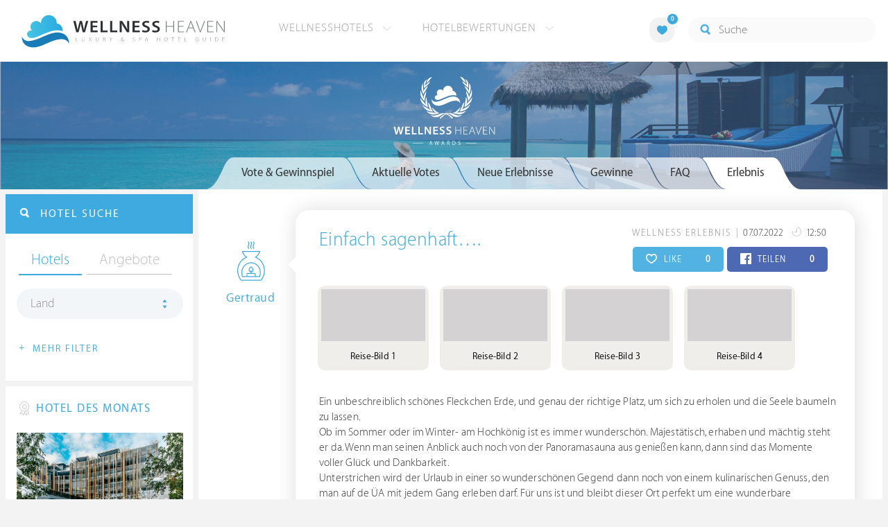

--- FILE ---
content_type: text/html; charset=UTF-8
request_url: https://ch.wellness-heaven.de/awards/150110-Einfach+sagenhaft%E2%80%A6./
body_size: 23809
content:

<!DOCTYPE html>
<!--[if lt IE 7]>      <html class="no-js lt-ie9 lt-ie8 lt-ie7"> <![endif]-->
<!--[if IE 7]>         <html class="no-js lt-ie9 lt-ie8"> <![endif]-->
<!--[if IE 8]>         <html class="no-js lt-ie9"> <![endif]-->
<!--[if gt IE 8]><!--> 
<html class="no-js" lang="de"> <!--<![endif]-->
  
  <head>
  

<title>Gertraud: Einfach sagenhaft…. » Wellness Heaven Awards</title>
<meta name="description" content="Gertraud hat ein Wellness Erlebnis mit dem Titel &bdquo;Einfach sagenhaft….&ldquo; verfasst und nimmt am Gewinnspiel teil. Es gibt Preise im Gesamtwert von über 9.500 € zu gewinnen.">
<meta charset="utf-8">
<meta name="referrer" content="origin">
<meta name="robots" content="noindex"><meta http-equiv="cache-control" content="no-cache"><base href="https://ch.wellness-heaven.de/" />
<link rel="alternate" hreflang="de" href="https://www.wellness-heaven.de/awards/150110-Einfach+sagenhaft%E2%80%A6./" />
<link rel="alternate" hreflang="de-CH" href="https://ch.wellness-heaven.de/awards/150110-Einfach+sagenhaft%E2%80%A6./" />
<link rel="alternate" hreflang="de-AT" href="https://at.wellness-heaven.de/awards/150110-Einfach+sagenhaft%E2%80%A6./" />
<meta name="viewport" content="width=device-width, initial-scale=1">

	<link rel="stylesheet" href="/css/normalize.min.css">
	<link rel="stylesheet" href="/min/?g=pluginscss">
	<link rel="stylesheet" href="/min/?g=maincss">
    
    <script src="/min/?g=mainjs"></script>
    
<script type="text/javascript">var keyerl = 'AIzaSyD-w43jV9Ftm_EUB-gaajsRNWMS5K82Z3o';</script><script>createCookie('tt','1','30');</script>    
 
	
	<script type="application/ld+json">
	{
  	"@context" : "https://schema.org",
  	"@type" : "WebSite",
  	"name" : "Wellness Heaven",
  	"alternateName" : "Wellness Heaven Hotel Guide",
  	"url" : "https://www.wellness-heaven.de"
	}
	</script>
	<script type="application/ld+json">
    {
      "@context": "https://schema.org",
      "@type": "Organization",
      "url": "https://www.wellness-heaven.de",
      "logo": "https://www.wellness-heaven.de/img/logo.svg"
    }
    </script>
    
    <link rel="icon" href="/favi/favicon.ico">
    <link rel="icon" type="image/png" href="/favi/favicon-32x32.png" sizes="32x32">
    <link rel="icon" type="image/png" href="/favi/favicon-96x96.png" sizes="96x96">
    <link rel="apple-touch-icon" sizes="57x57" href="/favi/apple-touch-icon-57x57.png">
    <link rel="apple-touch-icon" sizes="60x60" href="/favi/apple-touch-icon-60x60.png">
    <link rel="apple-touch-icon" sizes="72x72" href="/favi/apple-touch-icon-72x72.png">
    <link rel="apple-touch-icon" sizes="76x76" href="/favi/apple-touch-icon-76x76.png">
    <link rel="apple-touch-icon" sizes="114x114" href="/favi/apple-touch-icon-114x114.png">
    <link rel="apple-touch-icon" sizes="120x120" href="/favi/apple-touch-icon-120x120.png">
    <link rel="apple-touch-icon" sizes="152x152" href="/favi/apple-touch-icon-152x152.png">
    <link rel="apple-touch-icon" sizes="180x180" href="/favi/apple-touch-icon-180x180.png">
    <link rel="manifest" href="/favi/manifest.json">
    <meta name="msapplication-TileColor" content="#ffffff">
    <meta name="msapplication-TileImage" content="/favi/mstile-144x144.png">
    <meta name="theme-color" content="#ffffff">

    <!--[if lt IE 9]>
        <script src="//html5shiv.googlecode.com/svn/trunk/html5.js"></script>
        <script>window.html5 || document.write('<script src="js/vendor/html5shiv.js"><\/script>')</script>
    <![endif]-->


<meta property="og:image" content="https://www.wellness-heaven.de/js/uploader/server/php/files/6b796bca7a2e5d3b3afef674d5a6068c/16571923830361-D22F8E1B-3F77-47D8-87BA-849284029BDA.jpeg" /><meta property="og:title" content="Gertraud: Einfach sagenhaft…. » Wellness Heaven Awards" />
</head>

<body>
    <!--[if lt IE 7]>
      <p class="browsehappy">You are using an <strong>outdated</strong> browser. Please <a href="https://browsehappy.com/">upgrade your browser</a> to improve your experience.</p>
    <![endif]-->


<style>#preLoader{position:fixed;left:0;top:0;right:0;bottom:0;background:rgba(255,255,255,.99);z-index:100500}.preloader-double-torus,.preloader-wrap,.preloader-wrap img{position:absolute;left:0;top:0;bottom:0;right:0;margin:auto}.preloader-double-torus,.preloader-wrap{height:110px;width:110px}.preloader-wrap img{height:70px;width:70px}.preloader-double-torus{border:9px double;border-radius:50%;border-color:rgba(62,170,223,.65) #3eaadf;animation:preloader-spin 570ms infinite linear;-o-animation:preloader-spin 570ms infinite linear;-ms-animation:preloader-spin 570ms infinite linear;-webkit-animation:preloader-spin 570ms infinite linear;-moz-animation:preloader-spin 570ms infinite linear}@keyframes preloader-spin{100%{transform:rotate(360deg)}}@-o-keyframes preloader-spin{100%{-o-transform:rotate(360deg);transform:rotate(360deg)}}@-ms-keyframes preloader-spin{100%{-ms-transform:rotate(360deg);transform:rotate(360deg)}}@-webkit-keyframes preloader-spin{100%{-webkit-transform:rotate(360deg);transform:rotate(360deg)}}@-moz-keyframes preloader-spin{100%{-moz-transform:rotate(360deg);transform:rotate(360deg)}}
</style>

<div id="preLoader">
<div class="preloader-wrap">
  <img src="/img/logo-cloud.svg">
  <div class="preloader-double-torus"></div>
</div>
</div>

    <div id="main">
      <header id="header">
        <div class="main-container">
          <a href="/" class="logo"><img src="/img/logo.svg" alt="Wellness Heaven Logo" class="logosvg"></a>
          <a href="/" id="mob-btn"><div class="menu-burger"><span></span></div></a>

          <nav class="header-menu clearfix">
            <ul class="f-left">
              <li>
                <a href="#">Wellnesshotels <span class="icon-arrow-down-small"></span></a>

                <div class="dropdown">
                  <ul>
                  	<li><a href="/karte/">Wellnesshotel Karte</a></li>
                    <li><a href="/awards/">Wellness Heaven Awards</a></li> 
                    <li><a href="/hotelbewertung/wellness-spa/">Die besten Wellnesshotels</a></li>
                    <li><a href="/wellness/personalisierte-suche/">Personalisierte Hotelsuche</a></li> 
                    <li><a href="/wellness-angebote/top/">Wellness Angebote</a></li> 
                    <li><a href="/wellness/pressemeldungen/">Presse</a></li>
                    <li><a href="/wellness/wellness-gewinnspiel/">Gewinnspiel</a></li>
                    
                  </ul>
                </div>
              </li>
              <li>
                <a href="#">Hotelbewertungen <span class="icon-arrow-down-small"></span></a>

                <div class="dropdown">
                  <ul>
                    <li><a href="/wellness/testbericht-kriterien/">Test-Kriterien</a></li>
                    <li><a href="/wellness/bewertungsalgorithmus/">Bewertungs-Algorithmus</a></li>
                    <li><a href="/wellness/testbericht-experten/">Hoteltester</a></li>
                    <li><a href="/magazin/">Magazin</a></li>
                    <li><a href="/wellness/hoteltesterin-kolumne/">Hoteltesterin Kolumne</a></li>
                    <li><a href="/wellness/wellnessfuehrer-willkommen/">Wellness Heaven</a></li>
                    <li><a href="/wellness/testbericht-philosophie/">Philosophie</a></li>
                    <li><a href="/wellness/listing-varianten/">Listing Varianten</a></li>
                  </ul>
                </div>
              </li>
            </ul>

            <a href="#" id="search-btn"><span class="icon-search"></span></a>

            <div class="f-right" id="searchbox">
              <input id="search" type="text" placeholder="Suche"/>
              <span class="icon-search"></span>
              <a href="#" class="close"><span class="icon-close"></span></a>
                <div id="search-prompter" class="search-prompter"></div>
              </div>

              <div class="f-right like-box-container">
                <a href="#" class="like-block"><i class="icon-heart-full"></i><span id="likeCount">0</span></a>

                <div class="likebox-dropdown" style="display:none;">
                  <div class="likebox-wrap mCustomScrollbar " style="display:none;">
                    <a href="/wellness/merkzettel/" class="btn btn-blue-full">
                      <span class="icon-plane"></span>Anfrage an alle
                    </a>
                    <div class="ui-likebox-msg">Ihre Favoriten-Liste ist leer.</div>
                    <ul id="likeBox" class="ui-autocomplete ui-menu">
                      <li class="ui-hotels-title" style="display:none">
                        <span class="cati">Hotels</span>
                        <span class="cati" id="hotelsCount"></span>
                      </li>
                      <li id="uiHotelsList"></li>

                      <li class="ui-angebote-title" style="display:none">
                        <span class="cati">Angebote</span>
                        <span class="cati" id="angeboteCont"></span>
                      </li>
                      <li id="uiAngeboteList"></li>
                    </ul>
                  </div>
                </div>

              </div> <!-- .like-box-container -->

            </div>
          </nav>
        </div>
      </header><!--END Eheader-->




  <div class="bn-block">
        <img src="/img/landing-header.jpg" class="cropMe" alt="Wellnesshotels">
        <div class="b-logo"><img src="/img/newawards_white.svg" alt="Wellness Heaven Awards Logo"></div>
      </div><!--END .bn-block-->

      <div class="main-container l-aside-wrap clearfix left-aside-main hotel-item">
        <div class="eRowFluid_dynamic f-right">   
			<div id="mainContWrap">
				 <div class="awards-tabs-responsive clearfix">
            <a class="show-prev" href=""><i class="icon-arrow-left"></i></a>

            <div class="cont"><span></span></div>

            <div class="select-cont">
              <ul class="filter-sub-list clearfix"> 

                <li> 
                  <a id="awardsTabTitle" class="land" href="#">Vote &amp; Gewinnspiel</a>

                  <div id="awardsTabMobile" class="dropdown mCustomScrollbar">
                      <ul>
                        <li class="active"><a data-tab="#vote_gewinnspiel" href="#vote_gewinnspiel">Vote &amp; Gewinnspiel</a></li>
                        <li id="votetab"><a data-tab="#aktuelle_votes" href="#aktuelle_votes" class="trigg2">Aktuelle Votes </a></li>
                        <li id="erlebnistab"><a data-tab="#neue_erlebnisse" href="#neue_erlebnisse" class="trigg3">Neue Erlebnisse </a></li>
                        <li><a data-tab="#gewinne" href="#gewinne" class="trigg">Gewinne </a></li>
                        <li><a data-tab="#faq" href="#faq">FAQ</a></li>
                        <li id='erlebnis'><a data-tab="#erlebnis" href="#erlebnis">Erlebnis</a></li>                    
                      </ul>
                    </div>
                </li>

              </ul> <!--END .filter-sub-list-->

            </div>
              
            <a class="show-next" href=""><i class="icon-arrow-right"></i></a>
          </div>
          
          <ul class="hotel-item-menu awards-tab-list">
          
<li class="active"><a data-tab="#vote_gewinnspiel" href="#vote_gewinnspiel"><span>Vote & Gewinnspiel</span></a></li>
          
            
            <li><a data-tab="#aktuelle_votes" href="#aktuelle_votes" class="trigg2"><span>Aktuelle Votes</span></a></li>
            <li><a data-tab="#neue_erlebnisse" href="#neue_erlebnisse" class="trigg3"><span>Neue Erlebnisse</span></a></li>
            <li><a data-tab="#gewinne" href="#gewinne" class="trigg"><span>Gewinne</span></a></li>
            <li><a data-tab="#faq" href="#faq"><span>FAQ</span></a></li>
            <li><a data-tab="#erlebnis" href="#erlebnis"><span>Erlebnis</span></a></li>          </ul>  

         <div class="text-page awards-tab-wrap">
         
         
           <script type="text/javascript">
		$(document).ready(function() {
		openTab('#erlebnis'); })
		</script><div class="tab" data-tab="#erlebnis" id="Erlebnis">
    		<div class="NeueErlebnisse-wrap clearfix">
    
                <div class="column-wrapper">
                  <div class="left-block">
                    <div class="awardsTooltip" data-date="07.07.2022" data-place="Linz" class="img-block">
                      <img src="/img/users/user12.svg" class="usericon" alt="User <b>Gertraud</b> aus <b>AT</b> hat am 07.07.2022 um 12:50 dieses Wellness Erlebnis eingereicht und nimmt am Gewinnspiel teil.">   
                      <a class="blue-link">Gertraud</a>           
                    </div>
                  </div>
                  <div class="right-block arrow_box">

                    <div class="top-block">
                      <p class="date-text">
                        <span class="category">Wellness Erlebnis</span> 
                        <span class="date">07.07.2022
                          <i class="icon-day"></i> 12:50 
                        </span>
                      </p>
                      
                      <div class="soc-block">
                        <a href="#" vote="150110" hearts="0" class="share-btn like herzen"><i class="icon-heart" id="hearticon-150110"></i> LIKE  <span class="qty f-right" id="hearts-150110">0</span></a>
                        <a href="#" class="share-btn share-fb fbc" vote="150110" perma="awards/150110-Einfach+sagenhaft%E2%80%A6./" fbs="0" ><i class="icon-facebook" id="fbicon-150110"></i> TEILEN  <span class="qty f-right" id="fbs-150110">0</span></a>
                      </div>
                      
                    </div>
                    <h3><a href="/awards/150110-Einfach+sagenhaft%E2%80%A6./">Einfach sagenhaft….</a></h3>
 <div class="neue-erlebnisse-slider">
                      <div class="item">
<div class="block-cont-wrap">
                          <div class="block-cont">
                            <a href="https://www.wellness-heaven.de/js/uploader/server/php/files/6b796bca7a2e5d3b3afef674d5a6068c/16571923830361-D22F8E1B-3F77-47D8-87BA-849284029BDA.jpeg" data-caption="Gertraud | Reise-Bild 1" class="fancybox-normal" data-fancybox="gallery">
                            <img class="lazy3 iecrop" data-src="https://www.wellness-heaven.de/js/uploader/server/php/files/6b796bca7a2e5d3b3afef674d5a6068c/thumbnail/16571923830361-D22F8E1B-3F77-47D8-87BA-849284029BDA.jpeg" alt="Gertraud | Reise-Bild 1"></a>
                            <p>Reise-Bild 1</p>
                          </div>
</div>
    
<div class="block-cont-wrap">
                          <div class="block-cont">
                            <a href="https://www.wellness-heaven.de/js/uploader/server/php/files/6b796bca7a2e5d3b3afef674d5a6068c/16571923833084-4CBFBE18-651A-4789-8C99-694E37EE1A90.jpeg" data-caption="Gertraud | Reise-Bild 2" class="fancybox-normal" data-fancybox="gallery">
                            <img class="lazy3 iecrop" data-src="https://www.wellness-heaven.de/js/uploader/server/php/files/6b796bca7a2e5d3b3afef674d5a6068c/thumbnail/16571923833084-4CBFBE18-651A-4789-8C99-694E37EE1A90.jpeg" alt="Gertraud | Reise-Bild 2"></a>
                            <p>Reise-Bild 2</p>
                          </div>
</div>
    
<div class="block-cont-wrap">
                          <div class="block-cont">
                            <a href="https://www.wellness-heaven.de/js/uploader/server/php/files/6b796bca7a2e5d3b3afef674d5a6068c/16571923841479-6D4059C7-78CF-4B42-B62A-438AB5880AFB.jpeg" data-caption="Gertraud | Reise-Bild 3" class="fancybox-normal" data-fancybox="gallery">
                            <img class="lazy3 iecrop" data-src="https://www.wellness-heaven.de/js/uploader/server/php/files/6b796bca7a2e5d3b3afef674d5a6068c/thumbnail/16571923841479-6D4059C7-78CF-4B42-B62A-438AB5880AFB.jpeg" alt="Gertraud | Reise-Bild 3"></a>
                            <p>Reise-Bild 3</p>
                          </div>
</div>
    
<div class="block-cont-wrap">
                          <div class="block-cont">
                            <a href="https://www.wellness-heaven.de/js/uploader/server/php/files/6b796bca7a2e5d3b3afef674d5a6068c/16571923837742-9E5EA2D8-90C1-4C86-8169-5B326A537459.jpeg" data-caption="Gertraud | Reise-Bild 4" class="fancybox-normal" data-fancybox="gallery">
                            <img class="lazy3 iecrop" data-src="https://www.wellness-heaven.de/js/uploader/server/php/files/6b796bca7a2e5d3b3afef674d5a6068c/thumbnail/16571923837742-9E5EA2D8-90C1-4C86-8169-5B326A537459.jpeg" alt="Gertraud | Reise-Bild 4"></a>
                            <p>Reise-Bild 4</p>
                          </div>
</div>
    </div></div><p class="sub-p">Ein unbeschreiblich schönes Fleckchen Erde, und genau der richtige Platz, um sich zu erholen und die Seele baumeln zu lassen.<br />
Ob im Sommer oder im Winter- am Hochkönig ist es immer wunderschön. Majestätisch, erhaben und mächtig steht er da. Wenn man seinen Anblick auch noch von der Panoramasauna aus genießen kann, dann sind das Momente voller Glück und Dankbarkeit. <br />
Unterstrichen wird der Urlaub in einer so wunderschönen Gegend dann noch von einem kulinarischen Genuss, den man auf de ÜA mit jedem Gang erleben darf.  Für uns ist und bleibt dieser Ort perfekt um eine wunderbare gemeinsame und genussvolle Zeit zu verbringen.</p><div class="label-text-two">
		<i class="icon-hotel"></i> Übergossene Alm Resort
	  </div></div></div><h2 class="article-title-2 blue">Eigenes Wellness Erlebnis schreiben</h2>
	
	 <a href="#vote_gewinnspiel" class="btn btn-blue-full openTab"><span class="icon-medal"></span> Erlebnis schreiben & gewinnen</a><br><br>
	 <a href="#gewinne" class="btn btn-blue-full openTab trigg"><span class="icon-hotel"></span> Das gibt es zu gewinnen</a>
	 </div></div>  
  <div class="tab tabOne active" data-tab="#vote_gewinnspiel" id="VoteGewinnspiel">
                <h1 class="article-title-2 tab-title">Wellness Heaven® Awards</h1>
                <p class="sub-text">Wählen Sie Ihren Hotel-Favoriten und gewinnen Sie Wellness-Reisen im <a href="#gewinne" class="blue-link openTab trigg">Gesamtwert von 23.000 €</a></p>

                <h3 class="article-title-2 blue">Bitte wählen Sie Ihre Favoriten aus:</h3>
              
                
                <ul class="vote-list clearfix">
                  <li>
                    <div data-type="voteWellness" class="cont awardsVoteList">
                      <div class="img-block"><img class="cropMe" src="/img/awards/vote-wellness.jpg" alt="Wellness"></div>
                      <div class="text-cont">
                        <h3>1. Kategorie: Wellness &amp; Spa</h3>

                        <ul class="filter-sub-list clearfix"> 

                          <li> 
                            <a class="land" href="#">Favoriten wählen</a>

                            <div class="dropdown mCustomScrollbar">
                              <ul>
<li><a data-idname="posthotel">Posthotel Achenkirch</a></li><li><a data-idname="wellnesshotel-hubertus">HUBERTUS Mountain Refugio Allgäu</a></li><li><a data-idname="nesslerhof">Nesslerhof Wellnesshotel</a></li><li><a data-idname="hotel-chalet-mirabell">Hotel Chalet Mirabell *****</a></li><li><a data-idname="mountain-resort-feuerberg">Mountain Resort Feuerberg</a></li><li><a data-idname="preidlhof">Preidlhof Luxury DolceVita Resort *****</a></li><li><a data-idname="aqua-dome-tirol-therme">AQUA DOME - Tirol Therme Längenfeld</a></li><li><a data-idname="golf-lodge-andreus">Golf Lodge Andreus</a></li><li><a data-idname="purmontes-private-luxury">Purmontes – Private Luxury Chalet</a></li><li><a data-idname="tschuggen-grand-hotel">Tschuggen Grand Hotel</a></li><li><a data-idname="hotel-weinegg">Weinegg Wellviva Resort *****</a></li><li><a data-idname="sporthotel-stock">STOCK resort</a></li><li><a data-idname="romantischer-winkel-spa">Romantischer Winkel - RoLigio® & Wellness Resort</a></li><li><a data-idname="wellnesshotel-held">HELD - Hotel & SPA</a></li><li><a data-idname="hotel-post-lermoos">Alpine Luxury Hotel Post Lermoos****s</a></li><li><a data-idname="luerzerhof">Lürzerhof - luxury.nature.spa</a></li><li><a data-idname="das-edelweiss">DAS EDELWEISS Salzburg Mountain Resort</a></li><li><a data-idname="finolhu">Finolhu Baa Atoll Maldives</a></li><li><a data-idname="cape-of-senses">Cape of Senses</a></li><li><a data-idname="hotel-therme-meran">Hotel Therme Meran</a></li><li><a data-idname="soneva-jani">Soneva Jani</a></li><li><a data-idname="excelsior-spa-resort">Excelsior Dolomites Life Resort ****s</a></li><li><a data-idname="kranzbach">»DAS KRANZBACH« Hotel & Wellness-Refugium</a></li><li><a data-idname="jw-marriott-kaafu-atoll">JW Marriott Maldives Kaafu Atoll Island Resort</a></li><li><a data-idname="wellnesshotel-warther-hof">Wellnesshotel Warther Hof ****superior</a></li><li><a data-idname="interalpen">Interalpen - Hotel Tyrol</a></li><li><a data-idname="hotel-winkler">Hotel Winkler</a></li><li><a data-idname="hotel-forsthofgut">Naturhotel Forsthofgut</a></li><li><a data-idname="hohenwart-resort">Hotel Hohenwart</a></li><li><a data-idname="mohr-life">MOHR life resort</a></li><li><a data-idname="hotel-quelle">Hotel Quelle Nature Spa Resort</a></li><li><a data-idname="jagdhof">5-Sterne Wellness- & Sporthotel Jagdhof</a></li><li><a data-idname="alpiana-resort">ALPIANA – green luxury Dolce Vita Hotel</a></li><li><a data-idname="lindenhof-resort">Lindenhof Pure Luxury & Spa DolceVita Resort</a></li><li><a data-idname="krallerhof">Hotel Krallerhof</a></li><li><a data-idname="stroblhof-active-family">Stroblhof Active Family Spa Resort</a></li><li><a data-idname="genussdorf-gmachl">Genussdorf Gmachl Hotel & Spa</a></li><li><a data-idname="steirerhof">Der Steirerhof</a></li><li><a data-idname="velassaru-resort-malediven">Velassaru Malediven Resort</a></li><li><a data-idname="hotel-klosterbraeu">Hotel Klosterbräu</a></li><li><a data-idname="astoria-seefeld">Alpin Resort Sacher *****S</a></li><li><a data-idname="wellnessresort-quellenhof">Quellenhof Luxury Resort Passeier *****</a></li><li><a data-idname="baros-maldives">Baros Maldives Resort & Spa</a></li><li><a data-idname="joali-being">Joali Being</a></li><li><a data-idname="heritage-le-telfair">Heritage Le Telfair Golf & Wellness Resort</a></li><li><a data-idname="koenig-ludwig-wellness-resort">Das König Ludwig</a></li><li><a data-idname="hotel-gartner">Hotel Gartner</a></li><li><a data-idname="bergvillen">Bergvillen Luxus Chalets</a></li><li><a data-idname="schalber">Wellness-Residenz Schalber</a></li><li><a data-idname="alpin-panorama-hotel-hubertus">Alpin Panorama Hotel Hubertus</a></li><li><a data-idname="bio-seehotel-zeulenroda">Bio-Seehotel Zeulenroda</a></li><li><a data-idname="schwarz">Alpenresort Schwarz</a></li><li><a data-idname="hotel-schwarzbrunn">Schwarzbrunn ****S Spa Resort Tirol</a></li><li><a data-idname="stanglwirt">Bio- und Wellnesshotel Stanglwirt</a></li><li><a data-idname="kuda-villingili">Kuda Villingili Resort Maldives</a></li><li><a data-idname="andreus-spa-resort">Golf & Spa Resort Andreus*****</a></li><li><a data-idname="wellnesshotel-engel">Der Engel</a></li><li><a data-idname="maradiva-spa">Maradiva Villas Resort & Spa</a></li>                              </ul>
                            </div>
                          </li>

                        </ul> <!--END .filter-sub-list-->
                      </div>
                    </div>
                  </li>

                  <li>
                    <div data-type="voteKulinarik" class="cont awardsVoteList">
                      <div class="img-block"><img class="cropMe" src="/img/awards/vote-kulinarik.jpg" alt="Kulinarik"></div>
                      <div class="text-cont">
                        <h3>2. Kategorie: Kulinarik &amp; Gourmet</h3>

                        <ul class="filter-sub-list clearfix"> 

                          <li> 
                            <a class="land" href="#">Favoriten wählen</a>

                            <div class="dropdown mCustomScrollbar">
                              <ul>
<li><a data-idname="theresa">THERESA Wellness Genießer Hotel ****superior</a></li><li><a data-idname="stanglwirt">Bio- und Wellnesshotel Stanglwirt</a></li><li><a data-idname="alpiana-resort">ALPIANA – green luxury Dolce Vita Hotel</a></li><li><a data-idname="st-regis-maldives">The St. Regis Maldives Vommuli Resort</a></li><li><a data-idname="hirschen-horn">Hotel Hirschen Horn | Refugium am See</a></li><li><a data-idname="sonnenalp-resort-spa-golf">Sonnenalp Resort</a></li><li><a data-idname="bollants">BollAnts Spa im Park</a></li><li><a data-idname="hotel-klosterbraeu">Hotel Klosterbräu</a></li><li><a data-idname="wellnesshotel-seeleiten">Lake Spa Hotel SEELEITEN</a></li><li><a data-idname="parkhotel-burgmuehle">Parkhotel Burgmühle</a></li><li><a data-idname="cape-of-senses">Cape of Senses</a></li><li><a data-idname="goies-alpine-hotel-resort">Alpine Hotel Resort Goies</a></li><li><a data-idname="jw-marriott-mauritius">The St. Regis Le Morne Resort Mauritius</a></li><li><a data-idname="lindenhof-resort">Lindenhof Pure Luxury & Spa DolceVita Resort</a></li><li><a data-idname="hotel-quelle">Hotel Quelle Nature Spa Resort</a></li><li><a data-idname="st-nicolas-bay-resort">St. Nicolas Bay Resort Hotel & Villas</a></li><li><a data-idname="sporthotel-stock">STOCK resort</a></li><li><a data-idname="jw-marriott-kaafu-atoll">JW Marriott Maldives Kaafu Atoll Island Resort</a></li><li><a data-idname="posthotel">Posthotel Achenkirch</a></li><li><a data-idname="wellnesshotel-deimann">Romantik- & Wellnesshotel Deimann</a></li><li><a data-idname="patina-maldives">Patina Maldives</a></li><li><a data-idname="central-soelden">Das Central - Alpine . Luxury . Life</a></li><li><a data-idname="bergkristall-natur-spa">Bergkristall - Mein Resort im Allgäu</a></li><li><a data-idname="interalpen">Interalpen - Hotel Tyrol</a></li><li><a data-idname="kaiserhof">Hotel Kaiserhof</a></li><li><a data-idname="zum-kurfuersten">LIFESTYLE Resort Zum Kurfürsten</a></li><li><a data-idname="wellnesshotel-engel">Der Engel</a></li><li><a data-idname="krone-lamm">Hotel Kronelamm im Schwarzwald</a></li><li><a data-idname="soneva-fushi">Soneva Fushi</a></li><li><a data-idname="salzburgerhof">Hotel Salzburgerhof</a></li><li><a data-idname="jw-marriott-maldives-resort">JW Marriott Maldives Resort & Spa</a></li>                              </ul>
                            </div>
                          </li>

                        </ul> <!--END .filter-sub-list-->
                      </div>
                    </div>
                  </li>

                  <li>
                    <div data-type="voteZimmer" class="cont awardsVoteList">
                      <div class="img-block"><img class="cropMe" src="/img/awards/vote-zimmer.jpg" alt="Zimmer"></div>
                      <div class="text-cont">
                        <h3>3. Kategorie: Zimmer &amp; Suiten</h3>

                        <ul class="filter-sub-list clearfix"> 

                          <li> 
                            <a class="land" href="#">Favoriten wählen</a>

                            <div class="dropdown mCustomScrollbar">
                              <ul>
<li><a data-idname="stanglwirt">Bio- und Wellnesshotel Stanglwirt</a></li><li><a data-idname="hotel-quelle">Hotel Quelle Nature Spa Resort</a></li><li><a data-idname="st-regis-maldives">The St. Regis Maldives Vommuli Resort</a></li><li><a data-idname="holzhotel-forsthofalm">Holzhotel Forsthofalm</a></li><li><a data-idname="interalpen">Interalpen - Hotel Tyrol</a></li><li><a data-idname="landhotel-birkenhof">Der Birkenhof Spa & Genuss Resort</a></li><li><a data-idname="hotel-chalet-mirabell">Hotel Chalet Mirabell *****</a></li><li><a data-idname="soneva-jani">Soneva Jani</a></li><li><a data-idname="maradiva-spa">Maradiva Villas Resort & Spa</a></li><li><a data-idname="soneva-fushi">Soneva Fushi</a></li><li><a data-idname="das-edelweiss">DAS EDELWEISS Salzburg Mountain Resort</a></li><li><a data-idname="patina-maldives">Patina Maldives</a></li><li><a data-idname="hotel-winkler">Hotel Winkler</a></li><li><a data-idname="schwarz">Alpenresort Schwarz</a></li><li><a data-idname="panoramahotel-oberjoch">Panoramahotel Oberjoch</a></li><li><a data-idname="jagdhof">5-Sterne Wellness- & Sporthotel Jagdhof</a></li><li><a data-idname="joali-being">Joali Being</a></li><li><a data-idname="bergvillen">Bergvillen Luxus Chalets</a></li><li><a data-idname="purmontes-private-luxury">Purmontes – Private Luxury Chalet</a></li><li><a data-idname="intercontinental-maldives">InterContinental Maldives Maamunagau Resort</a></li><li><a data-idname="genussdorf-gmachl">Genussdorf Gmachl Hotel & Spa</a></li><li><a data-idname="luerzerhof">Lürzerhof - luxury.nature.spa</a></li><li><a data-idname="mohr-life">MOHR life resort</a></li><li><a data-idname="das-goldberg">Das Goldberg</a></li><li><a data-idname="golf-lodge-andreus">Golf Lodge Andreus</a></li><li><a data-idname="alpin-chalets-oberjoch">Alpin Chalets Panoramahotel Oberjoch</a></li><li><a data-idname="naturresort-reischlhof">Wellness & Naturresort Reischlhof ****S</a></li><li><a data-idname="lindenhof-resort">Lindenhof Pure Luxury & Spa DolceVita Resort</a></li><li><a data-idname="wellnessresort-quellenhof">Quellenhof Luxury Resort Passeier *****</a></li><li><a data-idname="andreus-spa-resort">Golf & Spa Resort Andreus*****</a></li><li><a data-idname="preidlhof">Preidlhof Luxury DolceVita Resort *****</a></li><li><a data-idname="hotel-mooshof">Wellness & Spa Resort Mooshof</a></li><li><a data-idname="nesslerhof">Nesslerhof Wellnesshotel</a></li><li><a data-idname="posthotel">Posthotel Achenkirch</a></li>                              </ul>
                            </div>
                          </li>

                        </ul> <!--END .filter-sub-list-->
                      </div>
                    </div>
                  </li>

                  <li>
                    <div data-type="voteLage" class="cont awardsVoteList">
                      <div class="img-block"><img class="cropMe" src="/img/awards/vote-lage.jpg" alt="Lage"></div>
                      <div class="text-cont">
                        <h3>4. Kategorie: Lage &amp; Umgebung</h3>

                        <ul class="filter-sub-list clearfix"> 

                          <li> 
                            <a class="land" href="#">Favoriten wählen</a>

                            <div class="dropdown mCustomScrollbar">
                              <ul>
<li><a data-idname="holzhotel-forsthofalm">Holzhotel Forsthofalm</a></li><li><a data-idname="hotel-sonnenparadies">Hotel Das Sonnenparadies</a></li><li><a data-idname="mountain-resort-feuerberg">Mountain Resort Feuerberg</a></li><li><a data-idname="hotel-chalet-mirabell">Hotel Chalet Mirabell *****</a></li><li><a data-idname="goldener-berg">Hotel Goldener Berg - Mountain Selfcare Resort</a></li><li><a data-idname="krallerhof">Hotel Krallerhof</a></li><li><a data-idname="hotel-forsthofgut">Naturhotel Forsthofgut</a></li><li><a data-idname="intercontinental-maldives">InterContinental Maldives Maamunagau Resort</a></li><li><a data-idname="bergvillen">Bergvillen Luxus Chalets</a></li><li><a data-idname="excelsior-spa-resort">Excelsior Dolomites Life Resort ****s</a></li><li><a data-idname="aqua-dome-tirol-therme">AQUA DOME - Tirol Therme Längenfeld</a></li><li><a data-idname="uebergossene-alm-resort">Übergossene Alm Resort</a></li><li><a data-idname="heritage-le-telfair">Heritage Le Telfair Golf & Wellness Resort</a></li><li><a data-idname="alpin-panorama-hotel-hubertus">Alpin Panorama Hotel Hubertus</a></li><li><a data-idname="die-forelle">Seeglück Hotel Forelle ****S Millstatt</a></li><li><a data-idname="oceano-vitality-hotel-teneriffa">OCÉANO Health Spa Hotel- Tenerife</a></li><li><a data-idname="bornmuehle">Bornmühle</a></li><li><a data-idname="interalpen">Interalpen - Hotel Tyrol</a></li><li><a data-idname="seezeitlodge">Seezeitlodge Hotel & Spa</a></li><li><a data-idname="mohr-life">MOHR life resort</a></li><li><a data-idname="jw-marriott-mauritius">The St. Regis Le Morne Resort Mauritius</a></li><li><a data-idname="anantara-kihavah-villas">Anantara Kihavah Maldives Villas</a></li><li><a data-idname="milaidhoo-maldives">Milaidhoo Maldives</a></li><li><a data-idname="hotel-post-lermoos">Alpine Luxury Hotel Post Lermoos****s</a></li><li><a data-idname="hotel-ritzenhof">Ritzenhof – Hotel und Spa am See ****S</a></li><li><a data-idname="cape-of-senses">Cape of Senses</a></li><li><a data-idname="beatus-wellnesshotel">BEATUS Wellness- & Spa-Hotel</a></li><li><a data-idname="hohenwart-resort">Hotel Hohenwart</a></li><li><a data-idname="kranzbach">»DAS KRANZBACH« Hotel & Wellness-Refugium</a></li><li><a data-idname="alpiana-resort">ALPIANA – green luxury Dolce Vita Hotel</a></li><li><a data-idname="schlosshotel-fiss">Schlosshotel Fiss</a></li><li><a data-idname="hotel-alpbacherhof">Mountain & Spa Resort Alpbacherhof****s</a></li><li><a data-idname="kaiserhof">Hotel Kaiserhof</a></li><li><a data-idname="andreus-spa-resort">Golf & Spa Resort Andreus*****</a></li><li><a data-idname="jw-marriott-maldives-resort">JW Marriott Maldives Resort & Spa</a></li><li><a data-idname="klosterhof-premium-hotel">Klosterhof - Alpine Hideaway & Spa</a></li><li><a data-idname="ermitage-wellnesshotel">ERMITAGE Wellness- & Spa-Hotel</a></li><li><a data-idname="ski-golfresort-hotel-riml">SKI | GOLF | WELLNESS Hotel Riml****S</a></li>                              </ul>
                            </div>
                          </li>

                        </ul> <!--END .filter-sub-list-->
                      </div>
                    </div>
                  </li>

                  <li>
                    <div data-type="voteService" class="cont awardsVoteList">
                      <div class="img-block"><img class="cropMe" src="/img/awards/vote-service.jpg" alt="Service"></div>
                      <div class="text-cont">
                        <h3>5. Kategorie: Service &amp; Extras</h3>

                        <ul class="filter-sub-list clearfix"> 

                          <li> 
                            <a class="land" href="#">Favoriten wählen</a>

                            <div class="dropdown mCustomScrollbar">
                              <ul>
<li><a data-idname="stanglwirt">Bio- und Wellnesshotel Stanglwirt</a></li><li><a data-idname="central-soelden">Das Central - Alpine . Luxury . Life</a></li><li><a data-idname="posthotel">Posthotel Achenkirch</a></li><li><a data-idname="schwarz">Alpenresort Schwarz</a></li><li><a data-idname="tschuggen-grand-hotel">Tschuggen Grand Hotel</a></li><li><a data-idname="hotel-diedrich">DIEDRICH Wellnesshotel & Spa - Hotel Diedrich OHG</a></li><li><a data-idname="preidlhof">Preidlhof Luxury DolceVita Resort *****</a></li><li><a data-idname="hotel-chalet-mirabell">Hotel Chalet Mirabell *****</a></li><li><a data-idname="spa-hotel-jagdhof">Spa Hotel Jagdhof Pfurtscheller</a></li><li><a data-idname="astoria-seefeld">Alpin Resort Sacher *****S</a></li><li><a data-idname="interalpen">Interalpen - Hotel Tyrol</a></li><li><a data-idname="burj-al-arab">Burj Al Arab Jumeirah</a></li>                              </ul>
                            </div>
                          </li>

                        </ul> <!--END .filter-sub-list-->
                      </div>
                    </div>
                  </li>

                  <li class="align-center">
                  


<script src="https://challenges.cloudflare.com/turnstile/v0/api.js" async defer></script>
<script>
$(function(){

$('#sendVoteResult').click(function(e) {
  		e.preventDefault();
  		$('#voteform').submit();
  	});
  	
  	});
</script>
  


  </script>
                  
<a href="#" id="sendVoteResult" class="btn btn-blue-full">
        <span class="icon-medal"></span> Vote abgeben</a>
                  
                    <form action="/awards/" method="POST"  id="voteform" >
                      <input type="hidden" id="voteWellness" name="wellness">
                      <input type="hidden" id="voteKulinarik" name="kulinarik">
                      <input type="hidden" id="voteZimmer" name="zimmer">
                      <input type="hidden" id="voteLage" name="lage">
                      <input type="hidden" id="voteService" name="service">
                      <div class="cf-turnstile" data-sitekey="0x4AAAAAAAIRFf2mwoS-gDCH" data-action="awardsubmit" data-size="normal" style="margin-top:25px;"></div>
                      <input type="hidden" name="vote" value="newbla">
                    </form>
                  </li>
                </ul>
            </div>

                 

  


            <div class="tab" data-tab="#aktuelle_votes" id="AktuelleVotes">

              <div class="voter-wrapper">
                <h2 class="article-title-2 tab-title">Aktuelle User Votes</h2>
                
       
                <div class="voter-item clearfix">
                  <div class="left-block">
                    <div class="left-block-wrapper">
                    <div class="img-block">
                      <span class="awardsTooltip" data-date="30.01.2026" data-place="Cologne">
                        <img src="/img/users/user12.svg" class="usericon" alt="User <b>Anonym</b> aus <b>DE</b> hat am 30.01.2026 um 10:07 dieses Wellness Erlebnis eingereicht und nimmt am Gewinnspiel teil.">
                      </span>
                    </div>
                    <div class="text-cont">
                      <a class="blue-link">Anonym</a>
                      <span>Vote am 30.01.2026</span>
                      <span><i class="icon-day"></i> 10:07</span>
                    </div>
                    </div>
                  </div>

                  <div class="right-block">
                    <div class="right-block-wrap">
                      <ul>

<li>
  <div class="cont">
    <a href="/wellnesshotel/seezeitlodge/" target="_blank" class="link-to" data-placement="top" data-container="body" data-original-title="Seezeitlodge Hotel & Spa"></a>
    <h3>Lage</h3>
    <div class="img-block">
      <img class="lazy2 cropMe" data-src="https://www.wellness-heaven.de/guide/seezeitlodge/seezeitlodge.jpg" alt="Seezeitlodge Hotel & Spa">
    </div>
  </div>
</li>

                     </ul>
                    </div>
                  </div>
                </div>

                <div class="voter-item clearfix">
                  <div class="left-block">
                    <div class="left-block-wrapper">
                    <div class="img-block">
                      <span class="awardsTooltip" data-date="30.01.2026" data-place="Würmla">
                        <img src="/img/users/user11.svg" class="usericon" alt="User <b>Anonym</b> aus <b>AT</b> hat am 30.01.2026 um 08:02 dieses Wellness Erlebnis eingereicht und nimmt am Gewinnspiel teil.">
                      </span>
                    </div>
                    <div class="text-cont">
                      <a class="blue-link">Anonym</a>
                      <span>Vote am 30.01.2026</span>
                      <span><i class="icon-day"></i> 08:02</span>
                    </div>
                    </div>
                  </div>

                  <div class="right-block">
                    <div class="right-block-wrap">
                      <ul>

<li>
  <div class="cont">
    <a href="/wellnesshotel/nesslerhof/" target="_blank" class="link-to" data-placement="top" data-container="body" data-original-title="Nesslerhof Wellnesshotel"></a>
    <h3>Wellness</h3>
    <div class="img-block">
      <img class="lazy2 cropMe" data-src="https://www.wellness-heaven.de/guide/nesslerhof/nesslerhof.jpg" alt="Nesslerhof Wellnesshotel">
    </div>
  </div>
</li>

                     </ul>
                    </div>
                  </div>
                </div>

                <div class="voter-item clearfix">
                  <div class="left-block">
                    <div class="left-block-wrapper">
                    <div class="img-block">
                      <span class="awardsTooltip" data-date="29.01.2026" data-place="Bad Honnef">
                        <img src="/img/users/user2.svg" class="usericon" alt="User <b>Anonym</b> aus <b>DE</b> hat am 29.01.2026 um 22:11 dieses Wellness Erlebnis eingereicht und nimmt am Gewinnspiel teil.">
                      </span>
                    </div>
                    <div class="text-cont">
                      <a class="blue-link">Anonym</a>
                      <span>Vote am 29.01.2026</span>
                      <span><i class="icon-day"></i> 22:11</span>
                    </div>
                    </div>
                  </div>

                  <div class="right-block">
                    <div class="right-block-wrap">
                      <ul>

<li>
  <div class="cont">
    <a href="/wellnesshotel/alpin-panorama-hotel-hubertus/" target="_blank" class="link-to" data-placement="top" data-container="body" data-original-title="Alpin Panorama Hotel Hubertus"></a>
    <h3>Wellness</h3>
    <div class="img-block">
      <img class="lazy2 cropMe" data-src="https://www.wellness-heaven.de/guide/alpin-panorama-hotel-hubertus/alpin-panorama-hotel-hubertus.jpg" alt="Alpin Panorama Hotel Hubertus">
    </div>
  </div>
</li>

<li>
  <div class="cont">
    <a href="/wellnesshotel/krone-lamm/" target="_blank" class="link-to" data-placement="top" data-container="body" data-original-title="Hotel Kronelamm im Schwarzwald"></a>
    <h3>Kulinarik</h3>
    <div class="img-block">
      <img class="lazy2 cropMe" data-src="https://www.wellness-heaven.de/guide/krone-lamm/krone-lamm.jpg" alt="Hotel Kronelamm im Schwarzwald">
    </div>
  </div>
</li>

<li>
  <div class="cont">
    <a href="/wellnesshotel/schwarz/" target="_blank" class="link-to" data-placement="top" data-container="body" data-original-title="Alpenresort Schwarz"></a>
    <h3>Zimmer</h3>
    <div class="img-block">
      <img class="lazy2 cropMe" data-src="https://www.wellness-heaven.de/guide/schwarz/schwarz.jpg" alt="Alpenresort Schwarz">
    </div>
  </div>
</li>

<li>
  <div class="cont">
    <a href="/wellnesshotel/intercontinental-maldives/" target="_blank" class="link-to" data-placement="top" data-container="body" data-original-title="InterContinental Maldives Maamunagau Resort"></a>
    <h3>Lage</h3>
    <div class="img-block">
      <img class="lazy2 cropMe" data-src="https://www.wellness-heaven.de/guide/intercontinental-maldives/intercontinental-maldives.jpg" alt="InterContinental Maldives Maamunagau Resort">
    </div>
  </div>
</li>

<li>
  <div class="cont">
    <a href="/wellnesshotel/hotel-chalet-mirabell/" target="_blank" class="link-to" data-placement="top" data-container="body" data-original-title="Hotel Chalet Mirabell *****"></a>
    <h3>Service</h3>
    <div class="img-block">
      <img class="lazy2 cropMe" data-src="https://www.wellness-heaven.de/guide/hotel-chalet-mirabell/hotel-chalet-mirabell.jpg" alt="Hotel Chalet Mirabell *****">
    </div>
  </div>
</li>

                     </ul>
                    </div>
                  </div>
                </div>

                <div class="voter-item clearfix">
                  <div class="left-block">
                    <div class="left-block-wrapper">
                    <div class="img-block">
                      <span class="awardsTooltip" data-date="29.01.2026" data-place="Berlin">
                        <img src="/img/users/user1.svg" class="usericon" alt="User <b>Anonym</b> aus <b>DE</b> hat am 29.01.2026 um 18:24 dieses Wellness Erlebnis eingereicht und nimmt am Gewinnspiel teil.">
                      </span>
                    </div>
                    <div class="text-cont">
                      <a class="blue-link">Anonym</a>
                      <span>Vote am 29.01.2026</span>
                      <span><i class="icon-day"></i> 18:24</span>
                    </div>
                    </div>
                  </div>

                  <div class="right-block">
                    <div class="right-block-wrap">
                      <ul>

<li>
  <div class="cont">
    <a href="/wellnesshotel/theresa/" target="_blank" class="link-to" data-placement="top" data-container="body" data-original-title="THERESA Wellness Genießer Hotel ****superior"></a>
    <h3>Kulinarik</h3>
    <div class="img-block">
      <img class="lazy2 cropMe" data-src="https://www.wellness-heaven.de/guide/theresa/theresa.jpg" alt="THERESA Wellness Genießer Hotel ****superior">
    </div>
  </div>
</li>

                     </ul>
                    </div>
                  </div>
                </div>

                <div class="voter-item clearfix">
                  <div class="left-block">
                    <div class="left-block-wrapper">
                    <div class="img-block">
                      <span class="awardsTooltip" data-date="29.01.2026" data-place="Heinsberg">
                        <img src="/img/users/user1.svg" class="usericon" alt="User <b>Anonym</b> aus <b>DE</b> hat am 29.01.2026 um 18:17 dieses Wellness Erlebnis eingereicht und nimmt am Gewinnspiel teil.">
                      </span>
                    </div>
                    <div class="text-cont">
                      <a class="blue-link">Anonym</a>
                      <span>Vote am 29.01.2026</span>
                      <span><i class="icon-day"></i> 18:17</span>
                    </div>
                    </div>
                  </div>

                  <div class="right-block">
                    <div class="right-block-wrap">
                      <ul>

<li>
  <div class="cont">
    <a href="/wellnesshotel/seezeitlodge/" target="_blank" class="link-to" data-placement="top" data-container="body" data-original-title="Seezeitlodge Hotel & Spa"></a>
    <h3>Lage</h3>
    <div class="img-block">
      <img class="lazy2 cropMe" data-src="https://www.wellness-heaven.de/guide/seezeitlodge/seezeitlodge.jpg" alt="Seezeitlodge Hotel & Spa">
    </div>
  </div>
</li>

                     </ul>
                    </div>
                  </div>
                </div>

                <div class="voter-item clearfix">
                  <div class="left-block">
                    <div class="left-block-wrapper">
                    <div class="img-block">
                      <span class="awardsTooltip" data-date="29.01.2026" data-place="Vienna">
                        <img src="/img/users/user13.svg" class="usericon" alt="User <b>Anonym</b> aus <b>AT</b> hat am 29.01.2026 um 14:01 dieses Wellness Erlebnis eingereicht und nimmt am Gewinnspiel teil.">
                      </span>
                    </div>
                    <div class="text-cont">
                      <a class="blue-link">Anonym</a>
                      <span>Vote am 29.01.2026</span>
                      <span><i class="icon-day"></i> 14:01</span>
                    </div>
                    </div>
                  </div>

                  <div class="right-block">
                    <div class="right-block-wrap">
                      <ul>

<li>
  <div class="cont">
    <a href="/wellnesshotel/hotel-weinegg/" target="_blank" class="link-to" data-placement="top" data-container="body" data-original-title="Weinegg Wellviva Resort *****"></a>
    <h3>Wellness</h3>
    <div class="img-block">
      <img class="lazy2 cropMe" data-src="https://www.wellness-heaven.de/guide/hotel-weinegg/hotel-weinegg.jpg" alt="Weinegg Wellviva Resort *****">
    </div>
  </div>
</li>

                     </ul>
                    </div>
                  </div>
                </div>

                <div class="voter-item clearfix">
                  <div class="left-block">
                    <div class="left-block-wrapper">
                    <div class="img-block">
                      <span class="awardsTooltip" data-date="29.01.2026" data-place="Dresden">
                        <img src="/img/users/user12.svg" class="usericon" alt="User <b>Anonym</b> aus <b>DE</b> hat am 29.01.2026 um 13:51 dieses Wellness Erlebnis eingereicht und nimmt am Gewinnspiel teil.">
                      </span>
                    </div>
                    <div class="text-cont">
                      <a class="blue-link">Anonym</a>
                      <span>Vote am 29.01.2026</span>
                      <span><i class="icon-day"></i> 13:51</span>
                    </div>
                    </div>
                  </div>

                  <div class="right-block">
                    <div class="right-block-wrap">
                      <ul>

<li>
  <div class="cont">
    <a href="/wellnesshotel/das-edelweiss/" target="_blank" class="link-to" data-placement="top" data-container="body" data-original-title="DAS EDELWEISS Salzburg Mountain Resort"></a>
    <h3>Wellness</h3>
    <div class="img-block">
      <img class="lazy2 cropMe" data-src="https://www.wellness-heaven.de/guide/das-edelweiss/das-edelweiss.jpg" alt="DAS EDELWEISS Salzburg Mountain Resort">
    </div>
  </div>
</li>

<li>
  <div class="cont">
    <a href="/wellnesshotel/sporthotel-stock/" target="_blank" class="link-to" data-placement="top" data-container="body" data-original-title="STOCK resort"></a>
    <h3>Kulinarik</h3>
    <div class="img-block">
      <img class="lazy2 cropMe" data-src="https://www.wellness-heaven.de/guide/sporthotel-stock/sporthotel-stock.jpg" alt="STOCK resort">
    </div>
  </div>
</li>

<li>
  <div class="cont">
    <a href="/wellnesshotel/das-edelweiss/" target="_blank" class="link-to" data-placement="top" data-container="body" data-original-title="DAS EDELWEISS Salzburg Mountain Resort"></a>
    <h3>Zimmer</h3>
    <div class="img-block">
      <img class="lazy2 cropMe" data-src="https://www.wellness-heaven.de/guide/das-edelweiss/das-edelweiss.jpg" alt="DAS EDELWEISS Salzburg Mountain Resort">
    </div>
  </div>
</li>

<li>
  <div class="cont">
    <a href="/wellnesshotel/ermitage-wellnesshotel/" target="_blank" class="link-to" data-placement="top" data-container="body" data-original-title="ERMITAGE Wellness- & Spa-Hotel"></a>
    <h3>Lage</h3>
    <div class="img-block">
      <img class="lazy2 cropMe" data-src="https://www.wellness-heaven.de/guide/ermitage-wellnesshotel/ermitage-wellnesshotel.jpg" alt="ERMITAGE Wellness- & Spa-Hotel">
    </div>
  </div>
</li>

<li>
  <div class="cont">
    <a href="/wellnesshotel/central-soelden/" target="_blank" class="link-to" data-placement="top" data-container="body" data-original-title="Das Central - Alpine . Luxury . Life"></a>
    <h3>Service</h3>
    <div class="img-block">
      <img class="lazy2 cropMe" data-src="https://www.wellness-heaven.de/guide/central-soelden/central-soelden.jpg" alt="Das Central - Alpine . Luxury . Life">
    </div>
  </div>
</li>

                     </ul>
                    </div>
                  </div>
                </div>

                <div class="voter-item clearfix">
                  <div class="left-block">
                    <div class="left-block-wrapper">
                    <div class="img-block">
                      <span class="awardsTooltip" data-date="29.01.2026" data-place="Jersbek">
                        <img src="/img/users/user1.svg" class="usericon" alt="User <b>Anonym</b> aus <b>DE</b> hat am 29.01.2026 um 11:00 dieses Wellness Erlebnis eingereicht und nimmt am Gewinnspiel teil.">
                      </span>
                    </div>
                    <div class="text-cont">
                      <a class="blue-link">Anonym</a>
                      <span>Vote am 29.01.2026</span>
                      <span><i class="icon-day"></i> 11:00</span>
                    </div>
                    </div>
                  </div>

                  <div class="right-block">
                    <div class="right-block-wrap">
                      <ul>

<li>
  <div class="cont">
    <a href="/wellnesshotel/seezeitlodge/" target="_blank" class="link-to" data-placement="top" data-container="body" data-original-title="Seezeitlodge Hotel & Spa"></a>
    <h3>Lage</h3>
    <div class="img-block">
      <img class="lazy2 cropMe" data-src="https://www.wellness-heaven.de/guide/seezeitlodge/seezeitlodge.jpg" alt="Seezeitlodge Hotel & Spa">
    </div>
  </div>
</li>

                     </ul>
                    </div>
                  </div>
                </div>

                <div class="voter-item clearfix">
                  <div class="left-block">
                    <div class="left-block-wrapper">
                    <div class="img-block">
                      <span class="awardsTooltip" data-date="29.01.2026" data-place="Darmstadt">
                        <img src="/img/users/user2.svg" class="usericon" alt="User <b>Anonym</b> aus <b>DE</b> hat am 29.01.2026 um 10:38 dieses Wellness Erlebnis eingereicht und nimmt am Gewinnspiel teil.">
                      </span>
                    </div>
                    <div class="text-cont">
                      <a class="blue-link">Anonym</a>
                      <span>Vote am 29.01.2026</span>
                      <span><i class="icon-day"></i> 10:38</span>
                    </div>
                    </div>
                  </div>

                  <div class="right-block">
                    <div class="right-block-wrap">
                      <ul>

<li>
  <div class="cont">
    <a href="/wellnesshotel/jw-marriott-mauritius/" target="_blank" class="link-to" data-placement="top" data-container="body" data-original-title="The St. Regis Le Morne Resort Mauritius"></a>
    <h3>Lage</h3>
    <div class="img-block">
      <img class="lazy2 cropMe" data-src="https://www.wellness-heaven.de/guide/jw-marriott-mauritius/jw-marriott-mauritius.jpg" alt="The St. Regis Le Morne Resort Mauritius">
    </div>
  </div>
</li>

                     </ul>
                    </div>
                  </div>
                </div>

                <div class="voter-item clearfix">
                  <div class="left-block">
                    <div class="left-block-wrapper">
                    <div class="img-block">
                      <span class="awardsTooltip" data-date="29.01.2026" data-place="Frankfurt">
                        <img src="/img/users/user15.svg" class="usericon" alt="User <b>Anonym</b> aus <b>DE</b> hat am 29.01.2026 um 10:35 dieses Wellness Erlebnis eingereicht und nimmt am Gewinnspiel teil.">
                      </span>
                    </div>
                    <div class="text-cont">
                      <a class="blue-link">Anonym</a>
                      <span>Vote am 29.01.2026</span>
                      <span><i class="icon-day"></i> 10:35</span>
                    </div>
                    </div>
                  </div>

                  <div class="right-block">
                    <div class="right-block-wrap">
                      <ul>

<li>
  <div class="cont">
    <a href="/wellnesshotel/purmontes-private-luxury/" target="_blank" class="link-to" data-placement="top" data-container="body" data-original-title="Purmontes – Private Luxury Chalet"></a>
    <h3>Wellness</h3>
    <div class="img-block">
      <img class="lazy2 cropMe" data-src="https://www.wellness-heaven.de/guide/purmontes-private-luxury/purmontes-private-luxury.jpg" alt="Purmontes – Private Luxury Chalet">
    </div>
  </div>
</li>

<li>
  <div class="cont">
    <a href="/wellnesshotel/central-soelden/" target="_blank" class="link-to" data-placement="top" data-container="body" data-original-title="Das Central - Alpine . Luxury . Life"></a>
    <h3>Kulinarik</h3>
    <div class="img-block">
      <img class="lazy2 cropMe" data-src="https://www.wellness-heaven.de/guide/central-soelden/central-soelden.jpg" alt="Das Central - Alpine . Luxury . Life">
    </div>
  </div>
</li>

<li>
  <div class="cont">
    <a href="/wellnesshotel/naturresort-reischlhof/" target="_blank" class="link-to" data-placement="top" data-container="body" data-original-title="Wellness & Naturresort Reischlhof ****S"></a>
    <h3>Zimmer</h3>
    <div class="img-block">
      <img class="lazy2 cropMe" data-src="https://www.wellness-heaven.de/guide/naturresort-reischlhof/naturresort-reischlhof.jpg" alt="Wellness & Naturresort Reischlhof ****S">
    </div>
  </div>
</li>

<li>
  <div class="cont">
    <a href="/wellnesshotel/seezeitlodge/" target="_blank" class="link-to" data-placement="top" data-container="body" data-original-title="Seezeitlodge Hotel & Spa"></a>
    <h3>Lage</h3>
    <div class="img-block">
      <img class="lazy2 cropMe" data-src="https://www.wellness-heaven.de/guide/seezeitlodge/seezeitlodge.jpg" alt="Seezeitlodge Hotel & Spa">
    </div>
  </div>
</li>

<li>
  <div class="cont">
    <a href="/wellnesshotel/interalpen/" target="_blank" class="link-to" data-placement="top" data-container="body" data-original-title="Interalpen - Hotel Tyrol"></a>
    <h3>Service</h3>
    <div class="img-block">
      <img class="lazy2 cropMe" data-src="https://www.wellness-heaven.de/guide/interalpen/interalpen.jpg" alt="Interalpen - Hotel Tyrol">
    </div>
  </div>
</li>

                     </ul>
                    </div>
                  </div>
                </div>

                <div class="voter-item clearfix">
                  <div class="left-block">
                    <div class="left-block-wrapper">
                    <div class="img-block">
                      <span class="awardsTooltip" data-date="29.01.2026" data-place="Wiesbaden">
                        <img src="/img/users/user7.svg" class="usericon" alt="User <b>Anonym</b> aus <b>DE</b> hat am 29.01.2026 um 08:48 dieses Wellness Erlebnis eingereicht und nimmt am Gewinnspiel teil.">
                      </span>
                    </div>
                    <div class="text-cont">
                      <a class="blue-link">Anonym</a>
                      <span>Vote am 29.01.2026</span>
                      <span><i class="icon-day"></i> 08:48</span>
                    </div>
                    </div>
                  </div>

                  <div class="right-block">
                    <div class="right-block-wrap">
                      <ul>

<li>
  <div class="cont">
    <a href="/wellnesshotel/seezeitlodge/" target="_blank" class="link-to" data-placement="top" data-container="body" data-original-title="Seezeitlodge Hotel & Spa"></a>
    <h3>Lage</h3>
    <div class="img-block">
      <img class="lazy2 cropMe" data-src="https://www.wellness-heaven.de/guide/seezeitlodge/seezeitlodge.jpg" alt="Seezeitlodge Hotel & Spa">
    </div>
  </div>
</li>

                     </ul>
                    </div>
                  </div>
                </div>

                <div class="voter-item clearfix">
                  <div class="left-block">
                    <div class="left-block-wrapper">
                    <div class="img-block">
                      <span class="awardsTooltip" data-date="29.01.2026" data-place="Oetz">
                        <img src="/img/users/user3.svg" class="usericon" alt="User <b>Anonym</b> aus <b>AT</b> hat am 29.01.2026 um 08:18 dieses Wellness Erlebnis eingereicht und nimmt am Gewinnspiel teil.">
                      </span>
                    </div>
                    <div class="text-cont">
                      <a class="blue-link">Anonym</a>
                      <span>Vote am 29.01.2026</span>
                      <span><i class="icon-day"></i> 08:18</span>
                    </div>
                    </div>
                  </div>

                  <div class="right-block">
                    <div class="right-block-wrap">
                      <ul>

<li>
  <div class="cont">
    <a href="/wellnesshotel/wellnesshotel-held/" target="_blank" class="link-to" data-placement="top" data-container="body" data-original-title="HELD - Hotel & SPA"></a>
    <h3>Wellness</h3>
    <div class="img-block">
      <img class="lazy2 cropMe" data-src="https://www.wellness-heaven.de/guide/wellnesshotel-held/wellnesshotel-held.jpg" alt="HELD - Hotel & SPA">
    </div>
  </div>
</li>

                     </ul>
                    </div>
                  </div>
                </div>

                <div class="voter-item clearfix">
                  <div class="left-block">
                    <div class="left-block-wrapper">
                    <div class="img-block">
                      <span class="awardsTooltip" data-date="29.01.2026" data-place="Sankt Peter in der Au-Markt">
                        <img src="/img/users/user1.svg" class="usericon" alt="User <b>Anonym</b> aus <b>AT</b> hat am 29.01.2026 um 07:25 dieses Wellness Erlebnis eingereicht und nimmt am Gewinnspiel teil.">
                      </span>
                    </div>
                    <div class="text-cont">
                      <a class="blue-link">Anonym</a>
                      <span>Vote am 29.01.2026</span>
                      <span><i class="icon-day"></i> 07:25</span>
                    </div>
                    </div>
                  </div>

                  <div class="right-block">
                    <div class="right-block-wrap">
                      <ul>

<li>
  <div class="cont">
    <a href="/wellnesshotel/nesslerhof/" target="_blank" class="link-to" data-placement="top" data-container="body" data-original-title="Nesslerhof Wellnesshotel"></a>
    <h3>Wellness</h3>
    <div class="img-block">
      <img class="lazy2 cropMe" data-src="https://www.wellness-heaven.de/guide/nesslerhof/nesslerhof.jpg" alt="Nesslerhof Wellnesshotel">
    </div>
  </div>
</li>

<li>
  <div class="cont">
    <a href="/wellnesshotel/nesslerhof/" target="_blank" class="link-to" data-placement="top" data-container="body" data-original-title="Nesslerhof Wellnesshotel"></a>
    <h3>Zimmer</h3>
    <div class="img-block">
      <img class="lazy2 cropMe" data-src="https://www.wellness-heaven.de/guide/nesslerhof/nesslerhof.jpg" alt="Nesslerhof Wellnesshotel">
    </div>
  </div>
</li>

<li>
  <div class="cont">
    <a href="/wellnesshotel/schlosshotel-fiss/" target="_blank" class="link-to" data-placement="top" data-container="body" data-original-title="Schlosshotel Fiss"></a>
    <h3>Lage</h3>
    <div class="img-block">
      <img class="lazy2 cropMe" data-src="https://www.wellness-heaven.de/guide/schlosshotel-fiss/schlosshotel-fiss.jpg" alt="Schlosshotel Fiss">
    </div>
  </div>
</li>

                     </ul>
                    </div>
                  </div>
                </div>

                <div class="voter-item clearfix">
                  <div class="left-block">
                    <div class="left-block-wrapper">
                    <div class="img-block">
                      <span class="awardsTooltip" data-date="28.01.2026" data-place="Reutlingen">
                        <img src="/img/users/user15.svg" class="usericon" alt="User <b>Anonym</b> aus <b>DE</b> hat am 28.01.2026 um 22:54 dieses Wellness Erlebnis eingereicht und nimmt am Gewinnspiel teil.">
                      </span>
                    </div>
                    <div class="text-cont">
                      <a class="blue-link">Anonym</a>
                      <span>Vote am 28.01.2026</span>
                      <span><i class="icon-day"></i> 22:54</span>
                    </div>
                    </div>
                  </div>

                  <div class="right-block">
                    <div class="right-block-wrap">
                      <ul>

<li>
  <div class="cont">
    <a href="/wellnesshotel/kranzbach/" target="_blank" class="link-to" data-placement="top" data-container="body" data-original-title="»DAS KRANZBACH« Hotel & Wellness-Refugium"></a>
    <h3>Wellness</h3>
    <div class="img-block">
      <img class="lazy2 cropMe" data-src="https://www.wellness-heaven.de/guide/kranzbach/kranzbach.jpg" alt="»DAS KRANZBACH« Hotel & Wellness-Refugium">
    </div>
  </div>
</li>

<li>
  <div class="cont">
    <a href="/wellnesshotel/soneva-fushi/" target="_blank" class="link-to" data-placement="top" data-container="body" data-original-title="Soneva Fushi"></a>
    <h3>Kulinarik</h3>
    <div class="img-block">
      <img class="lazy2 cropMe" data-src="https://www.wellness-heaven.de/guide/soneva-fushi/soneva-fushi.jpg" alt="Soneva Fushi">
    </div>
  </div>
</li>

<li>
  <div class="cont">
    <a href="/wellnesshotel/genussdorf-gmachl/" target="_blank" class="link-to" data-placement="top" data-container="body" data-original-title="Genussdorf Gmachl Hotel & Spa"></a>
    <h3>Zimmer</h3>
    <div class="img-block">
      <img class="lazy2 cropMe" data-src="https://www.wellness-heaven.de/guide/genussdorf-gmachl/genussdorf-gmachl.jpg" alt="Genussdorf Gmachl Hotel & Spa">
    </div>
  </div>
</li>

<li>
  <div class="cont">
    <a href="/wellnesshotel/alpiana-resort/" target="_blank" class="link-to" data-placement="top" data-container="body" data-original-title="ALPIANA – green luxury Dolce Vita Hotel"></a>
    <h3>Lage</h3>
    <div class="img-block">
      <img class="lazy2 cropMe" data-src="https://www.wellness-heaven.de/guide/alpiana-resort/alpiana-resort.jpg" alt="ALPIANA – green luxury Dolce Vita Hotel">
    </div>
  </div>
</li>

<li>
  <div class="cont">
    <a href="/wellnesshotel/stanglwirt/" target="_blank" class="link-to" data-placement="top" data-container="body" data-original-title="Bio- und Wellnesshotel Stanglwirt"></a>
    <h3>Service</h3>
    <div class="img-block">
      <img class="lazy2 cropMe" data-src="https://www.wellness-heaven.de/guide/stanglwirt/stanglwirt.jpg" alt="Bio- und Wellnesshotel Stanglwirt">
    </div>
  </div>
</li>

                     </ul>
                    </div>
                  </div>
                </div>

                <div class="voter-item clearfix">
                  <div class="left-block">
                    <div class="left-block-wrapper">
                    <div class="img-block">
                      <span class="awardsTooltip" data-date="28.01.2026" data-place="Seelitz">
                        <img src="/img/users/user11.svg" class="usericon" alt="User <b>Anonym</b> aus <b>DE</b> hat am 28.01.2026 um 21:58 dieses Wellness Erlebnis eingereicht und nimmt am Gewinnspiel teil.">
                      </span>
                    </div>
                    <div class="text-cont">
                      <a class="blue-link">Anonym</a>
                      <span>Vote am 28.01.2026</span>
                      <span><i class="icon-day"></i> 21:58</span>
                    </div>
                    </div>
                  </div>

                  <div class="right-block">
                    <div class="right-block-wrap">
                      <ul>

<li>
  <div class="cont">
    <a href="/wellnesshotel/seezeitlodge/" target="_blank" class="link-to" data-placement="top" data-container="body" data-original-title="Seezeitlodge Hotel & Spa"></a>
    <h3>Lage</h3>
    <div class="img-block">
      <img class="lazy2 cropMe" data-src="https://www.wellness-heaven.de/guide/seezeitlodge/seezeitlodge.jpg" alt="Seezeitlodge Hotel & Spa">
    </div>
  </div>
</li>

                     </ul>
                    </div>
                  </div>
                </div>

                <div class="voter-item clearfix">
                  <div class="left-block">
                    <div class="left-block-wrapper">
                    <div class="img-block">
                      <span class="awardsTooltip" data-date="28.01.2026" data-place="Darmstadt">
                        <img src="/img/users/user14.svg" class="usericon" alt="User <b>Anonym</b> aus <b>DE</b> hat am 28.01.2026 um 21:55 dieses Wellness Erlebnis eingereicht und nimmt am Gewinnspiel teil.">
                      </span>
                    </div>
                    <div class="text-cont">
                      <a class="blue-link">Anonym</a>
                      <span>Vote am 28.01.2026</span>
                      <span><i class="icon-day"></i> 21:55</span>
                    </div>
                    </div>
                  </div>

                  <div class="right-block">
                    <div class="right-block-wrap">
                      <ul>

<li>
  <div class="cont">
    <a href="/wellnesshotel/naturresort-reischlhof/" target="_blank" class="link-to" data-placement="top" data-container="body" data-original-title="Wellness & Naturresort Reischlhof ****S"></a>
    <h3>Zimmer</h3>
    <div class="img-block">
      <img class="lazy2 cropMe" data-src="https://www.wellness-heaven.de/guide/naturresort-reischlhof/naturresort-reischlhof.jpg" alt="Wellness & Naturresort Reischlhof ****S">
    </div>
  </div>
</li>

                     </ul>
                    </div>
                  </div>
                </div>

                <div class="voter-item clearfix">
                  <div class="left-block">
                    <div class="left-block-wrapper">
                    <div class="img-block">
                      <span class="awardsTooltip" data-date="28.01.2026" data-place="Mieming">
                        <img src="/img/users/user10.svg" class="usericon" alt="User <b>Anonym</b> aus <b>AT</b> hat am 28.01.2026 um 18:03 dieses Wellness Erlebnis eingereicht und nimmt am Gewinnspiel teil.">
                      </span>
                    </div>
                    <div class="text-cont">
                      <a class="blue-link">Anonym</a>
                      <span>Vote am 28.01.2026</span>
                      <span><i class="icon-day"></i> 18:03</span>
                    </div>
                    </div>
                  </div>

                  <div class="right-block">
                    <div class="right-block-wrap">
                      <ul>

<li>
  <div class="cont">
    <a href="/wellnesshotel/schwarz/" target="_blank" class="link-to" data-placement="top" data-container="body" data-original-title="Alpenresort Schwarz"></a>
    <h3>Wellness</h3>
    <div class="img-block">
      <img class="lazy2 cropMe" data-src="https://www.wellness-heaven.de/guide/schwarz/schwarz.jpg" alt="Alpenresort Schwarz">
    </div>
  </div>
</li>

<li>
  <div class="cont">
    <a href="/wellnesshotel/theresa/" target="_blank" class="link-to" data-placement="top" data-container="body" data-original-title="THERESA Wellness Genießer Hotel ****superior"></a>
    <h3>Kulinarik</h3>
    <div class="img-block">
      <img class="lazy2 cropMe" data-src="https://www.wellness-heaven.de/guide/theresa/theresa.jpg" alt="THERESA Wellness Genießer Hotel ****superior">
    </div>
  </div>
</li>

<li>
  <div class="cont">
    <a href="/wellnesshotel/schwarz/" target="_blank" class="link-to" data-placement="top" data-container="body" data-original-title="Alpenresort Schwarz"></a>
    <h3>Zimmer</h3>
    <div class="img-block">
      <img class="lazy2 cropMe" data-src="https://www.wellness-heaven.de/guide/schwarz/schwarz.jpg" alt="Alpenresort Schwarz">
    </div>
  </div>
</li>

<li>
  <div class="cont">
    <a href="/wellnesshotel/schwarz/" target="_blank" class="link-to" data-placement="top" data-container="body" data-original-title="Alpenresort Schwarz"></a>
    <h3>Service</h3>
    <div class="img-block">
      <img class="lazy2 cropMe" data-src="https://www.wellness-heaven.de/guide/schwarz/schwarz.jpg" alt="Alpenresort Schwarz">
    </div>
  </div>
</li>

                     </ul>
                    </div>
                  </div>
                </div>

                <div class="voter-item clearfix">
                  <div class="left-block">
                    <div class="left-block-wrapper">
                    <div class="img-block">
                      <span class="awardsTooltip" data-date="28.01.2026" data-place="Düsseldorf">
                        <img src="/img/users/user3.svg" class="usericon" alt="User <b>Anonym</b> aus <b>DE</b> hat am 28.01.2026 um 16:23 dieses Wellness Erlebnis eingereicht und nimmt am Gewinnspiel teil.">
                      </span>
                    </div>
                    <div class="text-cont">
                      <a class="blue-link">Anonym</a>
                      <span>Vote am 28.01.2026</span>
                      <span><i class="icon-day"></i> 16:23</span>
                    </div>
                    </div>
                  </div>

                  <div class="right-block">
                    <div class="right-block-wrap">
                      <ul>

<li>
  <div class="cont">
    <a href="/wellnesshotel/romantischer-winkel-spa/" target="_blank" class="link-to" data-placement="top" data-container="body" data-original-title="Romantischer Winkel - RoLigio® & Wellness Resort"></a>
    <h3>Wellness</h3>
    <div class="img-block">
      <img class="lazy2 cropMe" data-src="https://www.wellness-heaven.de/guide/romantischer-winkel-spa/romantischer-winkel-spa.jpg" alt="Romantischer Winkel - RoLigio® & Wellness Resort">
    </div>
  </div>
</li>

<li>
  <div class="cont">
    <a href="/wellnesshotel/wellnesshotel-deimann/" target="_blank" class="link-to" data-placement="top" data-container="body" data-original-title="Romantik- & Wellnesshotel Deimann"></a>
    <h3>Kulinarik</h3>
    <div class="img-block">
      <img class="lazy2 cropMe" data-src="https://www.wellness-heaven.de/guide/wellnesshotel-deimann/wellnesshotel-deimann.jpg" alt="Romantik- & Wellnesshotel Deimann">
    </div>
  </div>
</li>

<li>
  <div class="cont">
    <a href="/wellnesshotel/hotel-mooshof/" target="_blank" class="link-to" data-placement="top" data-container="body" data-original-title="Wellness & Spa Resort Mooshof"></a>
    <h3>Zimmer</h3>
    <div class="img-block">
      <img class="lazy2 cropMe" data-src="https://www.wellness-heaven.de/guide/hotel-mooshof/hotel-mooshof.jpg" alt="Wellness & Spa Resort Mooshof">
    </div>
  </div>
</li>

<li>
  <div class="cont">
    <a href="/wellnesshotel/seezeitlodge/" target="_blank" class="link-to" data-placement="top" data-container="body" data-original-title="Seezeitlodge Hotel & Spa"></a>
    <h3>Lage</h3>
    <div class="img-block">
      <img class="lazy2 cropMe" data-src="https://www.wellness-heaven.de/guide/seezeitlodge/seezeitlodge.jpg" alt="Seezeitlodge Hotel & Spa">
    </div>
  </div>
</li>

<li>
  <div class="cont">
    <a href="/wellnesshotel/hotel-diedrich/" target="_blank" class="link-to" data-placement="top" data-container="body" data-original-title="DIEDRICH Wellnesshotel & Spa - Hotel Diedrich OHG"></a>
    <h3>Service</h3>
    <div class="img-block">
      <img class="lazy2 cropMe" data-src="https://www.wellness-heaven.de/guide/hotel-diedrich/hotel-diedrich.jpg" alt="DIEDRICH Wellnesshotel & Spa - Hotel Diedrich OHG">
    </div>
  </div>
</li>

                     </ul>
                    </div>
                  </div>
                </div>

                <div class="voter-item clearfix">
                  <div class="left-block">
                    <div class="left-block-wrapper">
                    <div class="img-block">
                      <span class="awardsTooltip" data-date="28.01.2026" data-place="Kaiserslautern">
                        <img src="/img/users/user12.svg" class="usericon" alt="User <b>Anonym</b> aus <b>DE</b> hat am 28.01.2026 um 15:59 dieses Wellness Erlebnis eingereicht und nimmt am Gewinnspiel teil.">
                      </span>
                    </div>
                    <div class="text-cont">
                      <a class="blue-link">Anonym</a>
                      <span>Vote am 28.01.2026</span>
                      <span><i class="icon-day"></i> 15:59</span>
                    </div>
                    </div>
                  </div>

                  <div class="right-block">
                    <div class="right-block-wrap">
                      <ul>

<li>
  <div class="cont">
    <a href="/wellnesshotel/seezeitlodge/" target="_blank" class="link-to" data-placement="top" data-container="body" data-original-title="Seezeitlodge Hotel & Spa"></a>
    <h3>Lage</h3>
    <div class="img-block">
      <img class="lazy2 cropMe" data-src="https://www.wellness-heaven.de/guide/seezeitlodge/seezeitlodge.jpg" alt="Seezeitlodge Hotel & Spa">
    </div>
  </div>
</li>

                     </ul>
                    </div>
                  </div>
                </div>

                <div class="voter-item clearfix">
                  <div class="left-block">
                    <div class="left-block-wrapper">
                    <div class="img-block">
                      <span class="awardsTooltip" data-date="28.01.2026" data-place="Frankfurt">
                        <img src="/img/users/user9.svg" class="usericon" alt="User <b>Anonym</b> aus <b>DE</b> hat am 28.01.2026 um 15:44 dieses Wellness Erlebnis eingereicht und nimmt am Gewinnspiel teil.">
                      </span>
                    </div>
                    <div class="text-cont">
                      <a class="blue-link">Anonym</a>
                      <span>Vote am 28.01.2026</span>
                      <span><i class="icon-day"></i> 15:44</span>
                    </div>
                    </div>
                  </div>

                  <div class="right-block">
                    <div class="right-block-wrap">
                      <ul>

<li>
  <div class="cont">
    <a href="/wellnesshotel/seezeitlodge/" target="_blank" class="link-to" data-placement="top" data-container="body" data-original-title="Seezeitlodge Hotel & Spa"></a>
    <h3>Lage</h3>
    <div class="img-block">
      <img class="lazy2 cropMe" data-src="https://www.wellness-heaven.de/guide/seezeitlodge/seezeitlodge.jpg" alt="Seezeitlodge Hotel & Spa">
    </div>
  </div>
</li>

                     </ul>
                    </div>
                  </div>
                </div>


    
              </div> <!--.voter-wrapp -->
            </div>
            

            <div class="tab" data-tab="#neue_erlebnisse" id="NeueErlebnisse">              
              <div class="NeueErlebnisse-wrap clearfix">
              
<h2 class="article-title-2 tab-title">Wellness Erlebnisse</h2>
<p class="sub-text">&raquo; Ansicht wechseln: <a href="/awards/#neue_erlebnisse">Die neuesten Erlebnisse</a></p>
<p class="sub-text">&raquo; Ansicht wechseln: <a href="/awards/top-bewertet/">Die top bewerteten Erlebnisse</a></p><br><button type="submit" class="btn btn-blue-full" id="huhumehr" offs="30"><span class="icon-book"></span> Mehr Wellness Erlebnisse anzeigen</button><div id="dialognix" class="popup">
      <div class="popup-content">
        <h2 class="article-title">Stimme nicht gezählt</h2>
        <h3>Ein mehrfaches Voting ist nicht möglich</h3>
        <p>
       Du hast bereits für diesen Beitrag gestimmt. Du kannst aber, wenn Du willst, noch für andere Wellness Erlebnisse stimmen.
        </p>      
	  </div>

      <div class="popup-footer">
        <a href="#" onclick="Fancybox.close(); return false;" class="btn btn-blue-full">OK</a>
      </div>
    </div>
<div id="dialognixfb" class="popup">
      <div class="popup-content">
        <h2 class="article-title">Empfehlung nicht gezählt</h2>
        <h3>Ein mehrfaches Voting ist nicht möglich</h3>
        <p>
       Du hast diesen Beitrag bereits auf Facebook empfohlen. Du kannst gerne noch andere Wellness Erlebnisse auf Facebook empfehlen.
        </p>      
	  </div>

      <div class="popup-footer">
        <a href="#" onclick="Fancybox.close(); return false;" class="btn btn-blue-full">OK</a>
      </div>
    </div>

              </div>
            </div>

            <div class="tab hotels-list" data-tab="#gewinne" id="Gewinne">
              <h2 class="article-title-2 tab-title">Das gibt es zu gewinnen</h2>
              <p class="sub-text">Unter den eingesendeten Wellness Erlebnissen verlosen wir Hotel-Gutscheine im <b>Gesamtwert von 23.000 €.</b></p>
              
   
              <div id="accordion" class="accordion">
              
             <h2 class="trigg">
                  <a href="#">1. Preis: Ski- & Golfresort Hotel Riml 4*S
                    <span class="f-right">» Wert: 6.000 €</span>
                  </a>
                </h2>
                <div>
                  <div class="hotel-img">
                    <figure>
                      <a href="/img/awards/hotel-riml-1.jpg" class="fancybox-normal" data-fancybox="gallery2"><img data-src="/img/awards/hotel-riml-1.jpg" class="lazy" alt="Wellnesshotel"></a>
                    </figure>
                    <figure>
                      <a href="/img/awards/hotel-riml-2.jpg" class="fancybox-normal" data-fancybox="gallery2"><img data-src="/img/awards/hotel-riml-2.jpg" class="lazy" alt="Wellnesshotel"></a>
                    </figure>
                    <figure>
                      <a href="/img/awards/hotel-riml-3.jpg" class="fancybox-normal" data-fancybox="gallery2"><img data-src="/img/awards/hotel-riml-3.jpg" class="lazy" alt="Wellnesshotel"></a>
                    </figure>
                  </div>
          
                  <h3 class="article-title-2 blue">
                    <i class="icon-hotel"></i>
                    <a href="/wellnesshotel/ski-golfresort-hotel-riml/" target="_blank">Ski- & Golfresort Hotel Riml: Direkt im Skigebiet Hochgurgl</a>
                  </h3>
                  <ul class="bullets-list-black">
           
					<li>Gutschein: <b>Auszeit im Luxuschalet</b> | Wert: ca. <b>6.000 &euro;</b>
					<li><b>3 Übernachtungen für 2 Personen</b> im Luxuschalet mit privater Sauna und Infrarotkabine
					<li><b>¾ Verwöhnpension:</b> reichhaltiges Frühstücksbuffet, großzügiges Nachmittagsbuffet & 5-Gang-Abendmenü
					<li><b>Wellnesserlebnis auf 2.000 m²</b> mit vielfältigen Spa-Angeboten
					<li><b>NEU:</b> Textil Infinity Pool im Alpine Spa
					<li><b>Zugang zum Alpine Spa:</b> 1.300 m² Wellness & Spa Bereich
					<li><b>Zugang zur Sky Relax Area</b> im 4. Stock: 700 m² mit Infinity Pool, Ruheraum und Saunen mit täglichen Aufgüssen
					<li><b>Massage- und Beautyanwendungen</b> auf zwei Etagen
					<li><b>Hoteleigene Indoor-Golfanlage</b> mit 4 Simulatoren & Putting Green
					<li>2x wöchentlich Musik & Genuss – gehobener Après-Ski auf der exklusiven Sonnenterrasse
					<li>Gutschein einlösbar: Nach Verfügbarkeit, ausgenommen Hauptsaisonszeiten und Feiertage. Bitte stimmen Sie den Termin vorab mit unserem Reservierungsteam ab.
					
				 </ul>
				  </div>
              
               <h2 class="trigg">
                  <a href="#">2. Preis: Wellness- & Sporthotel Jagdhof 5*
                    <span class="f-right">» Wert: 5.050 €</span>
                  </a>
                </h2>
                <div>
                  <div class="hotel-img">
                    <figure>
                      <a href="/img/awards/jagdhof-1.jpg" class="fancybox-normal" data-fancybox="gallery2"><img data-src="/img/awards/jagdhof-1.jpg" class="lazy" alt="Jagdhof Wellnesshotel"></a>
                    </figure>
                    <figure>
                      <a href="/img/awards/jagdhof-2.jpg" class="fancybox-normal" data-fancybox="gallery2"><img data-src="/img/awards/jagdhof-2.jpg" class="lazy" alt="Jagdhof Wellnesshotel"></a>
                    </figure>
                    <figure>
                      <a href="/img/awards/jagdhof-3.jpg" class="fancybox-normal" data-fancybox="gallery2"><img data-src="/img/awards/jagdhof-3.jpg" class="lazy" alt="Jagdhof Wellnesshotel"></a>
                    </figure>
                  </div>
          
                  <h3 class="article-title-2 blue">
                    <i class="icon-hotel"></i>
                    <a href="/wellnesshotel/jagdhof/" target="_blank">Wellness- & Sporthotel Jagdhof: Wellness mit allen Sinnen im Bayerischen Wald</a>
                  </h3>
                  <ul class="bullets-list-black">
           
					<li>Gutschein: <b>Luxus-Auszeit für Zwei</b> | Wert: ca. <b>5.050 &euro;</b>
					<li><b>4 Übernachtungen für 2 Personen</b>  in der Luxury-Suite mit 3/4-Jagdhof-Verwöhnpension
					<li><b>Inklusive 3 Treatments pro Person:</b>
					
					<ul>
					<li>Gesichtsbehandlung mit BABOR Kosmetik für Sie oder Ihn (50 Min.)
					<li>Wellness-Massage (50 Min.)
					<li>Personal Training Quick (40 Min.)
					</ul>
 
					<li>Vital-Frühstücksbuffet, Light Lunch & Nachmittagssnack, 6- oder 7-Gang-Abendmenü
					<li>Wellness- & Wasserwelt auf 6.500 m²
					<li>Weitläufige Gartenanlage mit Naturbadesee
					<li>Sportwelt auf 1.380 m² mit Fit- & Aktivprogramm
					<li>Angebot an über 70 Spa-Treatments
					<li>11 Themensaunen, Showaufgüsse
					<li>6 Ruheräume & zahlreiche Outdoor-Ruheoasen
					<li>Vielfältige Abendunterhaltung
					<li>Park- & Gepäckservice
					<li>Gutschein einlösbar: nach Verfügbarkeit. Es handelt sich um einen Wertgutschein. Preisbasis 2026 ohne Feiertage und Saison C. Kein Tausch der Behandlungen möglich. Keine Barauszahlung möglich.
					
				 </ul>
				  </div>
              
                  <h2 class="trigg">
                  <a href="#">3. Preis: Nesslerhof 5*
                    <span class="f-right">» Wert: 2.500 €</span>
                  </a>
                </h2>
                <div>
                  <div class="hotel-img">
                    <figure>
                      <a href="/img/awards/nesslerhof-1.jpg" class="fancybox-normal" data-fancybox="gallery2"><img data-src="/img/awards/nesslerhof-1.jpg" class="lazy" alt="Wellnesshotels"></a>
                    </figure>
                    <figure>
                      <a href="/img/awards/nesslerhof-2.jpg" class="fancybox-normal" data-fancybox="gallery2"><img data-src="/img/awards/nesslerhof-2.jpg" class="lazy" alt="Wellnesshotels"></a>
                    </figure>
                    <figure>
                      <a href="/img/awards/nesslerhof-3.jpg" class="fancybox-normal" data-fancybox="gallery2"><img data-src="/img/awards/nesslerhof-3.jpg" class="lazy" alt="Wellnesshotels"></a>
                    </figure>
                  </div>
                  <h3 class="article-title-2 blue">
                    <i class="icon-hotel"></i>
                    <a href="/wellnesshotel/nesslerhof/" target="_blank">Nesslerhof: Alpine Spa im Großarltal</a>
                  </h3>
                  <ul class="bullets-list-black">
                   <li>Gutschein: <b>Alpine Spa</b> | Wert: ca. <b>2.500 &euro;</b>
					<li><b>3 Übernachtungen für 2 Personen</b> in einer der Top-Suiten inkl. Kulinarium by ness
					<li>Ski-in, Ski-out Wellnesshotel im Salzburger Land
					<li>Suiten mit private Spa,  25 Meter Outdoorpool & 800 m² Naturbadeteich
					<li>Gutschein einlösbar: nach Verfügbarkeit
					</ul>
                  </ul>
                </div>

                  <h2 class="trigg">
                  <a href="#">4. Preis: Seezeitlodge Hotel & Spa 4*S
                    <span class="f-right">» Wert: 2.260 €</span>
                  </a>
                </h2>
                <div>
                  <div class="hotel-img">
                    <figure>
                      <a href="/img/awards/seezeitlodge-1.jpg" class="fancybox-normal" data-fancybox="gallery2"><img data-src="/img/awards/seezeitlodge-1.jpg" class="lazy" alt="Wellnesshotels"></a>
                    </figure>
                    <figure>
                      <a href="/img/awards/seezeitlodge-2.jpg" class="fancybox-normal" data-fancybox="gallery2"><img data-src="/img/awards/seezeitlodge-2.jpg" class="lazy" alt="Wellnesshotels"></a>
                    </figure>
                    <figure>
                      <a href="/img/awards/seezeitlodge-3.jpg" class="fancybox-normal" data-fancybox="gallery2"><img data-src="/img/awards/seezeitlodge-3.jpg" class="lazy" alt="Wellnesshotels"></a>
                    </figure>
                  </div>

                  <h3 class="article-title-2 blue">
                    <i class="icon-hotel"></i>
                    <a href="/wellnesshotel/seezeitlodge/" target="_blank">Seezeitlodge Hotel & Spa: Kraftort inmitten der Natur</a>
                  </h3>
                  <ul class="bullets-list-black">
                  	<li>Gutschein: <b>Seezeit entdecken</b> | Wert: ca. <b>2.260 €</b>
					<li><b>3 Übernachtungen für 2 Personen</b> im Seezimmer Lieblingsblick 
					<li>1 x Gutschein für einen Begrüßungssekt an unserer Bar NOX oder in der Feuerlounge 
					<li>1 x Spa-Gutschein pro Person im Wert von 20 € auf Ihre Wunschbehandlung
					<li>Seezeit Kulinarik:
					<li>Reichhaltiges Frühstücksbuffet
					<li>Smoothie Bar am Mittag
					<li>Hausgebackene Kucnen & Torten, sowie Kaffeespezialitäten & unsere keltische Teemischung
					<li>Abendliches Auswahlmenü in 3 Gängen, Salat vorab
					<li>Nutzung des 5.000 m² großen Seezeit Spa
					<li>Spa Nutzung ganztägig am Abreisetag
					<li>Teilnahme an unserem Aktiv- & Mentalprogramms
					<li>Gutschein einlösbar: nach Verfügbarkeit
				
				</ul>
                </div>
                
                  <h2 class="trigg">
                  <a href="#">5. Preis: Mountain Resort Feuerberg 4*S
                    <span class="f-right">» Wert: 1.650 €</span>
                  </a>
                </h2>
                <div>
                  <div class="hotel-img">
                    <figure>
                      <a href="/img/awards/feuerberg-1.jpg" class="fancybox-normal" data-fancybox="gallery2"><img data-src="/img/awards/feuerberg-1.jpg" class="lazy" alt="Wellnesshotels"></a>
                    </figure>
                    <figure>
                      <a href="/img/awards/feuerberg-2.jpg" class="fancybox-normal" data-fancybox="gallery2"><img data-src="/img/awards/feuerberg-2.jpg" class="lazy" alt="Wellnesshotels"></a>
                    </figure>
                    <figure>
                      <a href="/img/awards/feuerberg-3.jpg" class="fancybox-normal" data-fancybox="gallery2"><img data-src="/img/awards/feuerberg-3.jpg" class="lazy" alt="Wellnesshotels"></a>
                    </figure>
                  </div>

                  <h3 class="article-title-2 blue">
                    <i class="icon-hotel"></i>
                    <a href="/wellnesshotel/mountain-resort-feuerberg/" target="_blank">Mountain Resort Feuerberg: Chalet-Wellness in prämierter Panorama-Lage</a>
                  </h3>
                  <ul class="bullets-list-black">
                  	<li>Gutschein: <b>Chalet Suite</b> | Wert: ca. <b>1.650 €</b>
					<li><b>3 Übernachtungen für 2 Personen</b> in einer gemütlichen Chalet Suite
					<li>inkl. Feuerberg-Kulinarik – mit reichhaltigem Frühstücksbuffet und genussvollem Abend-Menü-Buffet
					<li>inkl. einer Flasche Feuerberg-Rosecco
					<li>4.500 m² Panoramawellness | Unendlichpool | 11 Saunen und Pools | Naturbadesee
					<li>500.000 m² eigene Alm mit Alpenpanorama auf 1.769 m Seehöhe | direkt an der Piste
					<li>Teilnahme am „Spirit am Berg“- und Freizeitprogramm
					<li>Einlösbar in Nebensaisonen von Sonntag bis Freitag; ausgenommen Wochenenden, Feiertage, Weihnachten, Silvester, Ferienzeiten; auf Anfrage und nach Verfügbarkeit. Gültig für 1 Jahr ab Ausstellungsdatum.
				
				</ul>
                </div>
                
                <h2 class="trigg">
                  <a href="#">6. Preis: Wellness & Naturresort Reischlhof 4*S
                    <span class="f-right">» Wert: 1.540 €</span>
                  </a>
                </h2>
                <div>
                  <div class="hotel-img">
                    <figure>
                      <a href="/img/awards/reischlhof-1.jpg" class="fancybox-normal" data-fancybox="gallery2"><img data-src="/img/awards/reischlhof-1.jpg" class="lazy" alt="Wellnesshotels"></a>
                    </figure>
                    <figure>
                      <a href="/img/awards/reischlhof-2.jpg" class="fancybox-normal" data-fancybox="gallery2"><img data-src="/img/awards/reischlhof-2.jpg" class="lazy" alt="Wellnesshotels"></a>
                    </figure>
                    <figure>
                      <a href="/img/awards/reischlhof-3.jpg" class="fancybox-normal" data-fancybox="gallery2"><img data-src="/img/awards/reischlhof-3.jpg" class="lazy" alt="Wellnesshotels"></a>
                    </figure>
                  </div>
                  <h3 class="article-title-2 blue">
                    <i class="icon-hotel"></i>
                    <a href="/wellnesshotel/naturresort-reischlhof/" target="_blank">Reischlhof: Wellness & Naturresort in perfekter Lage im Bayerischen Wald</a>
                  </h3>
                  <ul class="bullets-list-black">
                  	<li>Gutschein: <b>Wellness Deluxe</b> | Wert: ca. <b>1.540 €</b>
					<li><b>2 Übernachtungen für 2 Personen</b> in der Sky Suite
					<li>Reischlhof-3/4 Verwöhnpension (Superior Frühstücksbuffet, Vitaler Mittagssnack, Kaffee & Kuchen am Nachmittag, Kreatives Abendmenü)
					<li>5.000 m² Wellness-Bereich, 7 Saunen, 16 Ruheräume, WaldSpa auf 40.000 m², Longevity-Treatments
					<li>Wasserwelt mit 20m-Sportaußenbecken, Indoor-Pool, Relax Hot-Pool, Sky-Sole-Whirlpool, 850m² Natur-Badesee
					<li>Täglich wechselndes Aktiv- und Entspannungsprogramm inkl. Autogenem Training, Qi-Gong, Rückenfit, Aquajogging, Wassergymnastik u.v.m.
					<li>Gutschein einlösbar: nach Verfügbarkeit unter der Woche
				
				</ul>
                </div>
                      
 				<h2 class="trigg">
                  <a href="#">7. Preis: Wellnesshotel Der Engel 4*S
                    <span class="f-right">» Wert: 1.450 €</span>
                  </a>
                </h2>
                <div>
                  <div class="hotel-img">
                    <figure>
                      <a href="/img/awards/wellnesshotel-engel-1.jpg" class="fancybox-normal" data-fancybox="gallery2"><img data-src="/img/awards/wellnesshotel-engel-1.jpg" class="lazy" alt="Wellnesshotels"></a>
                    </figure>
                    <figure>
                      <a href="/img/awards/wellnesshotel-engel-2.jpg" class="fancybox-normal" data-fancybox="gallery2"><img data-src="/img/awards/wellnesshotel-engel-2.jpg" class="lazy" alt="Wellnesshotels"></a>
                    </figure>
                    <figure>
                      <a href="/img/awards/wellnesshotel-engel-3.jpg" class="fancybox-normal" data-fancybox="gallery2"><img data-src="/img/awards/wellnesshotel-engel-3.jpg" class="lazy" alt="Wellnesshotels"></a>
                    </figure>
                  </div>
                  <h3 class="article-title-2 blue">
                    <i class="icon-hotel"></i>
                    <a href="/wellnesshotel/wellnesshotel-engel/" target="_blank">Der Engel: Wellness zwischen Himmel & Erde</a>
                  </h3>
                  <ul class="bullets-list-black">
                   <li>Gutschein: <b>Spa Short Trip</b> | Wert: ca. <b>1.450 &euro;</b>
					<li><b>2 Übernachtungen für 2 Personen</b> in einer der Engel Deluxe Suiten
					<li>8.000 m² Spa mit 10 Saunen, 4 Pools und Bergsee, 5 Ruheräumen und Alpengarten
					<li>Inklusive der Engel Verwöhnpension
					<li>Nutzung der Pure Organic Wellnessanlage
					<li>Pure Activ Sport & Entspannungsprogramm
					<li>Gutschein einlösbar: nach Verfügbarkeit
					</ul>
                  </ul>
                </div>
                
                          
                   <h2 class="trigg">
                  <a href="#">8. Preis: Alpenresort Schwarz 5*
                    <span class="f-right">» Wert: 1.450 €</span>
                  </a>
                </h2>
                <div>
                  <div class="hotel-img">
                    <figure>
                      <a href="/img/awards/schwarz-1.jpg" class="fancybox-normal" data-fancybox="gallery2"><img data-src="/img/awards/schwarz-1.jpg" class="lazy" alt="Wellnesshotels"></a>
                    </figure>
                    <figure>
                      <a href="/img/awards/schwarz-2.jpg" class="fancybox-normal" data-fancybox="gallery2"><img data-src="/img/awards/schwarz-2.jpg" class="lazy" alt="Wellnesshotels"></a>
                    </figure>
                    <figure>
                      <a href="/img/awards/schwarz-3.jpg" class="fancybox-normal" data-fancybox="gallery2"><img data-src="/img/awards/schwarz-3.jpg" class="lazy" alt="Wellnesshotels"></a>
                    </figure>
                  </div>
                  <h3 class="article-title-2 blue">
                    <i class="icon-hotel"></i>
                    <a href="/wellnesshotel/schwarz/" target="_blank">Alpenresort Schwarz: Luxus-Spa in Tirol</a>
                  </h3>
                  <ul class="bullets-list-black">
                   <li>Gutschein: <b>Alpenresort Schwarz</b> | Wert: ca. <b>1.450 &euro;</b>
					<li><b>2 Übernachtungen für 2 Personen</b>
					<li>Superior Doppelzimmer
					<li>Inkl. Schwarz Halbpension
					<li>Einzigartige Wasserwelten mit 9 Pools 
					<li>5.000 m² luxuriöser Spa Bereich
					<li>Golf, Tennis, Sport und Aktivprogramm, Kinderclub
					<li>Gutschein einlösbar: nach Verfügbarkeit
					</ul>
                  </ul>
                </div>
                
                

                      <h2 class="trigg">
                  <a href="#">9. Preis: Hotel Prinz-Luitpold-Bad 4*
                    <span class="f-right">» Wert: 1.100 €</span>
                  </a>
                </h2>
                <div>
                  <div class="hotel-img">
                    <figure>
                      <a href="/img/awards/prinz-luitpold-1.jpg" class="fancybox-normal" data-fancybox="gallery2"><img data-src="/img/awards/prinz-luitpold-1.jpg" class="lazy" alt="Wellnesshotels"></a>
                    </figure>
                    <figure>
                      <a href="/img/awards/prinz-luitpold-2.jpg" class="fancybox-normal" data-fancybox="gallery2"><img data-src="/img/awards/prinz-luitpold-2.jpg" class="lazy" alt="Wellnesshotels"></a>
                    </figure>
                    <figure>
                      <a href="/img/awards/prinz-luitpold-3.jpg" class="fancybox-normal" data-fancybox="gallery2"><img data-src="/img/awards/prinz-luitpold-3.jpg" class="lazy" alt="Wellnesshotels"></a>
                    </figure>
                  </div>

                  <h3 class="article-title-2 blue">
                    <i class="icon-hotel"></i>
                    <a href="/wellnesshotel/prinz-luitpold-bad/" target="_blank">Hotel Prinz-Luitpold-Bad: Grandiose Lage im Allgäu</a>
                  </h3>
                  <ul class="bullets-list-black">
                  	<li>Gutschein: <b>Auszeit mit Bergblick</b> | Wert: ca. <b>1.100 €</b>
					<li><b>3 Übernachtungen für 2 Personen</b> im Deluxe-Zimmer „Linderhof“ mit Südbalkon und Bergblick
					<li>Nachhaltiges 4* Natur- & Wellnesshotel mit traumhaftem Bergblick
					<li>3/4-Verwöhnpension: Allgäuer Genuss mit Seele
					<li>Großzügiger Spa mit 3 Pools, 5 Saunen & Ruheinseln innen und außen
					<li>Gutschein einlösbar: nach Verfügbarkeit. Gültig 3 Jahre, ausgenommen bayerische Faschings- und Weihnachtsferien.
				
				</ul>
                </div>           
                

        
              </div> <!-- #accordion -->
        
        	<br><br>Hier geht es zu den Gewinnern und ihren Erlebnissen von <a href="/wellness/gewinner-2015/">2015</a>, <a href="/wellness/gewinner-2016/">2016</a>, <a href="/wellness/gewinner-2017/">2017</a>, <a href="/wellness/gewinner-2018/">2018</a>, <a href="/wellness/gewinner-2019/">2019</a>, <a href="/wellness/gewinner-2020/">2020</a>, <a href="/wellness/gewinner-2021/">2021</a>, <a href="/wellness/gewinner-2022/">2022</a>, <a href="/wellness/gewinner-2023/">2023</a>, <a href="/wellness/gewinner-2024/">2024</a>, <a href="/wellness/gewinner-2025/">2025</a>.

        
            </div>

 <div class="tab hotels-list" data-tab="#faq" id="FAQ">
              <h3 class="article-title-2 tab-title">Häufige Fragen</h3>

              <div class="accordion">
                <h2 class="grey-accord-title">
                  <a href="#">Wie werden Hotels nominiert?</a>
                </h2>

                <div>
                  <figure class="f-right"><img src="/img/newawards_1.svg" alt="Wellness Heaven Awards Logo"></figure>
                  <p>Die Tester von Wellness Heaven bewerten regelmäßig Wellnesshotels in fünf Testkategorien.<br>Diese sind:</p>
                  <ol class="number-list">
                    <li>Wellness &amp; SPA</li>
                    <li>Kulinarik &amp; Gourmet</li>
                    <li>Zimmer &amp; Suiten</li>
                    <li>Lage &amp; Umgebung</li>
                    <li>Service</li>
                  </ol>
                    <p>In diesen Kategorien schneiden die getesteten Hotels unterschiedlich ab. Wenn ein Hotel in einer Kategorie eine <b>Bestnote von über 9.50 Sternen</b> erreicht, so wird dieses Hotel automatisch für die <b>Wellness Heaven Awards</b> nominiert.<br><br>
  Unter den nominierten Wellness Hotels finden sich dadurch nur Häuser, die von Wellness Heaven bereits <b>ausführlich evaluiert</b> und in der nominierten Kategorie mit einer Bestnote ausgezeichnet wurden.
  <br><br>
  Während der Voting Phase <b>entscheiden die User</b>, welches Hotel den Wellness Heaven Award gewinnt. Es wird in jeder Kategorie nur ein Award vergeben.<br><br>
    Hier finden Sie die <a href="#aktuelle_votes" class="openTab trigg2">aktuellen Votes der nominierten Hotels</a>.</p>
                </div>


                <h2 class="grey-accord-title">
                  <a href="#">Welche Hotels haben die Awards bisher gewonnen?</a>
                </h2>

                <div>
                <p>
                  Bei den Wellness Heaven Awards entscheidet keine hochkarätig besetzte Jury, sondern der Schwarm wohlwissender Wellness-Wähler. <br><br>Die Idee dahinter: Schwarmintelligenz soll die besten Hotels zu Tage fördern. Über 100.000 Stimmen wurden bei den Awards 2026 abgegeben.
    			<ul class="bullets-list-black">
    			<li><a href="/wellness/awards-2026/" target=_blank>Die Preisträger der Wellness Heaven Awards 2026</a>
    			<li><a href="/wellness/awards-2025/" target=_blank>Die Preisträger der Wellness Heaven Awards 2025</a>
    			<li><a href="/wellness/awards-2024/" target=_blank>Die Preisträger der Wellness Heaven Awards 2024</a>
    			<li><a href="/wellness/awards-2023/" target=_blank>Die Preisträger der Wellness Heaven Awards 2023</a>
    			<li><a href="/wellness/awards-2022/" target=_blank>Die Preisträger der Wellness Heaven Awards 2022</a>
    			<li><a href="/wellness/awards-2021/" target=_blank>Die Preisträger der Wellness Heaven Awards 2021</a>
    			<li><a href="/wellness/awards-2020/" target=_blank>Die Preisträger der Wellness Heaven Awards 2020</a>
    			<li><a href="/wellness/awards-2019/" target=_blank>Die Preisträger der Wellness Heaven Awards 2019</a>
    			<li><a href="/wellness/awards-2017/" target=_blank>Die Preisträger der Wellness Heaven Awards 2018</a>
    			<li><a href="/wellness/awards-2016/" target=_blank>Die Preisträger der Wellness Heaven Awards 2017</a>
    			<li><a href="/wellness/awards-2015/" target=_blank>Die Preisträger der Wellness Heaven Awards 2016</a>
    			<li><a href="/wellness/awards-2014/" target=_blank>Die Preisträger der Wellness Heaven Awards 2015</a>
    			</ul>
    			</p>
                </div>


                <h2 class="grey-accord-title">
                  <a href="#">Wie kann ich am Gewinnspiel teilnehmen?</a>
                </h2>

                <div>
                
               <ul class="bullets-list-black">
  <li>Klicken Sie auf den Reiter <b><a href="#vote_gewinnspiel" class="openTab">Vote & Gewinnspiel</a></b>.
  <li>Wählen Sie in den fünf Testkategorien Ihre <b>Lieblings-Hotels</b> aus
  <li>Auf der nachfolgenden Seite können Sie Ihr <b>Wellness Erlebnis</b> verfassen
  <li>Sie können dabei auch <b>Fotos</b> aus Ihrem letzten Wellnessurlaub hochladen<br>(je ansprechender die Fotos, desto höher Ihre Gewinnchancen)
  <li>Wichtig: Sie müssen die Fotos selbst aufgenommen und den Text selbst verfasst haben
  <li>Klicken Sie unten auf den Button <b>Am Gewinnspiel teilnehmen</b>
  <li>Sie erhalten nun eine Bestätigungs-Email mit dem <b>Link zu Ihrem veröffentlichten Erlebnis</b>
  <li><b>Teilen Sie diesen Link</b> mit Ihren Freunden und Bekannten: via Email, Facebook etc.
  </ul>
  <p>
  Hier können Sie die <a href="#neue_erlebnisse" class="openTab trigg3">eingereichten Wellness Erlebnisse anderer User</a> lesen.
  <br><br>Hier geht es zu den Gewinnern und ihren Erlebnissen von <a href="/wellness/gewinner-2015/">2015</a>, <a href="/wellness/gewinner-2016/">2016</a>, <a href="/wellness/gewinner-2017/">2017</a>, <a href="/wellness/gewinner-2018/">2018</a>, <a href="/wellness/gewinner-2019/">2019</a>, <a href="/wellness/gewinner-2020/">2020</a>, <a href="/wellness/gewinner-2021/">2021</a>, <a href="/wellness/gewinner-2022/">2022</a>, <a href="/wellness/gewinner-2023/">2023</a>, <a href="/wellness/gewinner-2024/">2024</a>, <a href="/wellness/gewinner-2025/">2025</a>.
</p>
                </div>
                
                  <h2 class="grey-accord-title">
                  <a href="#">Wie schreibe ich ein gutes Wellness Erlebnis?</a>
                </h2>

                <div>
                <p>
                  Um an unserem Gewinnspiel teilzunehmen, bitten wir Sie, Ihr schönstes Wellness Erlebnis zu verfassen.</p>
  <ul class="bullets-list-black">
  <li>Welches Wellnesshotel hat Sie am meisten <b>überrascht</b>? 
  <li>Welche <b>Spa Anwendung</b> ist Ihnen am besten in Erinnerung geblieben?
  <li>Erlebten Sie <b>Gänsehaut-Feeling</b> bei einer Vierhand-Massage? 
  <li>Welches Hotel hat Sie am meisten mit einem <b>Gourmet-Essen</b> oder einer <b>stylishen Suite</b> verzaubert?
  <li>Von welchem Hotel genossen Sie einen <b>traumhaften Ausblick</b> auf schöne Natur?
  <li>Oder haben Sie Ihr schönstes Wellness-Erlebnis <b>außerhalb eines Hotels</b> erlebt? Sind Sie zum Beispiel auf den Malediven mit Delfinen geschwommen?
  </ul>
  <p>Die Wellness Heaven Tester sind <b>gespannt</b> auf Ihre Wellness-Abenteuer.
<br>Dies sind die Kennzeichen eines guten Wellness Erlebnisses:</p>
<ul class="bullets-list-black">
<li>Betonen Sie die <b>Überraschungs-Momente</b>, die Sie erlebt haben.
<li>Achten Sie auf Ihre <b>Text-Qualität</b> mit korrekter Grammatik und Rechtschreibung.
<li>Erzählen Sie Ihr Erlebnis mit <b>Esprit & Enthusiasmus</b>.
<li><b>Attraktive & hochwertige Bilder</b> machen Ihr Erlebnis interessanter und ansprechender – und bilden ein wichtiges Kriterium.
<li>Die eingereichten Bilder müssen von Ihnen selbst aufgenommen worden sein (siehe Teilnahmebedingungen zum Thema Urheberrecht)
</ul>
<p>Sie können sich auch von den bereits eingereichten <a href="#neue_erlebnisse" class="openTab trigg3"><b>Wellness Erlebnissen anderer User</b></a> inspirieren lassen. Bitte aber nichts kopieren.</p>
    			</p>
                </div>
                
                <h2 class="grey-accord-title">
                  <a href="#">Wie werden die Gewinner ermittelt?</a>
                </h2>

                <div>
  	<p>Die Gewinner werden folgendermaßen ermittelt:</p>
    <ul class="bullets-list-black">
    <li>Voraussetzung für die Teilnahme am Gewinnspiel ist das Einsenden eines <b><a href="#vote_gewinnspiel" class="openTab">Wellness-Erlebnisses über das Formular</a></b>.
    <li>Hier geht es zu den bereits <a href="#neue_erlebnisse" class="openTab trigg3"><b>veröffentlichten Wellness Erlebnissen anderer User</b></a>.
    <li>Eine unabhängige Jury erstellt anhand der <b>Qualität der eingereichten Bilder und Texte</b> eine Rangliste der Wellness Erlebnisse.
    <li>Unter den <b>Top 20 Beitragenden</b> dieser Rangliste werden die Hauptpreise nach dem Zufallsprinzip verlost. 
	<li>Die Gewinner werden anschließend per Email benachrichtigt.
	<li>Das Wellness Heaven Team drückt Ihnen die Daumen!
	</ul>
</p>
                </div>
                
              </div> <!--.accordion -->
            </div>
          </div> 

		 </div><!--END mainContWrap-->
        </div><!--END .eRowFluid_dynamic-->
  
                
<script>
  $(function() {
        $('.lazy').Lazy({
        effect: 'fadeIn',
        defaultImage: "[data-uri]",
        visibleOnly: true
        });
        
        $('.lazy2').Lazy({
        effect: 'fadeIn',
        defaultImage: "[data-uri]",
        visibleOnly: true
        });
        
        $('.trigg').click(function() {
            $('img.lazy').lazy({
                bind: "event",
                visibleOnly: true,
                defaultImage: "[data-uri]",
       		    });
        });
        
        $('.trigg2').click(function() {
            $('img.lazy2').lazy({
                bind: "event",
                visibleOnly: true,
                defaultImage: "[data-uri]",
       	        });
        });
        
   		$('.trigg3').click(function() {
            $('img.lazy3').lazy({
                bind: "event",
                defaultImage: "[data-uri]",
       	        });
        });
        
        if ( $('#votetab').hasClass("active") ) {
        	$('img.lazy2').lazy({
                bind: "event",
                defaultImage: "[data-uri]",
       		   });
        }
        
        if ( $('#erlebnistab').hasClass("active") ) {
        	$('img.lazy3').lazy({
                bind: "event",
                defaultImage: "[data-uri]",
       		   });
        }
        
        if ( $('#erlebnis').hasClass("active") ) {
        	$('img.lazy3').lazy({
                bind: "event",
                defaultImage: "[data-uri]",
       		   });
        }
        
    });
</script><div class="eRowFluid_fixed f-left">  
          <div id="filter-wrap">
            <form>
              <h3 class="title-blue"><i class="icon-search"></i><span id="filtertop">HOTEL SUCHE <span></span></span></h3>
              <div class="white-col" id="filterp">

                <div class="switch">
                  <input type="radio" id="hotels" name="field" checked="">
                  <input type="radio" id="angebote" name="field">
                  <label for="hotels" class="cb-enable selected"><span>Hotels</span></label>
                  <label for="angebote" class="cb-disable"><span>Angebote</span></label>
                </div><!--END .switch-->

                <ul class="filter-sub-list"> 
                

		<li> 
                <a id="landTitleMenu" class="filterLink" href="#">Land</a>

                <div id="land" class="dropdown mCustomScrollbar">
                <ul>
		<li><a href=/wellnesshotels/deutschland/>Deutschland</a></li><li><a href=/wellnesshotels/oesterreich/>Österreich</a></li><li><a href=/wellnesshotels/italien/>Italien</a></li><li><a href=/wellnesshotels/schweiz/>Schweiz</a></li><li><a href=/wellnesshotels/malediven/>Malediven</a></li><li><a href=/wellnesshotels/mauritius/>Mauritius</a></li><li><a href=/wellnesshotels/seychellen/>Seychellen</a></li><li><a href=/wellnesshotels/suedafrika/>Südafrika</a></li><li><a href=/wellnesshotels/bali/>Bali</a></li><li><a href=/wellnesshotels/frankreich/>Frankreich</a></li><li><a href=/wellnesshotels/griechenland/>Griechenland</a></li><li><a href=/wellnesshotels/kroatien/>Kroatien</a></li><li><a href=/wellnesshotels/polen/>Polen</a></li><li><a href=/wellnesshotels/portugal/>Portugal</a></li><li><a href=/wellnesshotels/spanien/>Spanien</a></li><li><a href=/wellnesshotels/tschechien/>Tschechien</a></li><li><a href=/wellnesshotels/vereinigte-arabische-emirate/>Vereinigte Arabische Emirate</a></li><li><a href=/wellnesshotels/zypern/>Zypern</a></li>
		                   </ul>
                      <input id="filter_land" type="hidden" value="">
                    </div>
                  </li>
                </ul> <!--END .filter-sub-list-->
		
		        <ul class="filter-sub-list" id="regionList"  style="display:none"> 
                  <li> 
                    <a id="regionTitleMenu" class="filterLink" href="#">Region</a>

                    <div class="dropdown mCustomScrollbar">
                      <ul id="region-list">
                
                      
                      </ul>
                      <input id="filter_region" type="hidden" value="">
                    </div>
                  </li>
                </ul> <!--END .filter-sub-list-->
            

                <div class="opt">
                  <p><span>+</span> Mehr Filter</p>
                  <p class="hidden"><span>-</span> Weniger Filter</p>
                </div>
              </div><!--END #filterp-->

              <div class="optdiv">
                <div class="error-msg" style="display:none;">Dieses Feld ist erforderlich</div>
                <div class="quicksuch-wrap">
                  <input type="text" placeholder="Ort" id="umkreissuch" class="quicksuch">
                  <button type="submit" class="submit">Suchen <span class="icon-arrow-right-small"></span></button>
                </div>

                <a id="getGeoLocation" class="blue-link" href="#"><i class="icon-loca"></i> Mein Ort</a>

                <div class="range-slider">
                  <p>Radius: <span class="range-value"><span id="radius">150</span> km</span></p>
                  <div id="slider-1"></div>
                  <input id="filter_slider_one" type="hidden" value="150">
                </div>

                <div class="datepicker-wrap form-row-side">
                  <div class="row">

                    <div class="desktop">
                      <div class="in">
                        <label>
                          <span class="icon-checkin"></span>
                          <input type="text" class="datepicker" placeholder="Anreise" name="anreise" data-id="1">
                          
                        </label>
                      </div>

                      <div class="out">
                        <label>
                          <span class="icon-checkout"></span>
                          <input type="text" class="datepicker" placeholder="Abreise" name="abreise" data-id="2">
                        </label>
                      </div>
                    </div>
                  </div>
                </div><!--END .datepicker-wrap-->

                <ul class="filter-sub-list">
                  <li> 
                    <a class="filterLink" href="#">Wellness</a>

                    <div class="dropdown checkFilters mCustomScrollbar">
                      <ul id="filter_one">
                        <li data-id="20"><label>Akupunktur <input class="blue-check" type="checkbox"  /></label></li>
                        <li data-id="1"><label>Ayurveda <input class="blue-check" type="checkbox"  /></label></li>
                        <li data-id="3"><label>Beauty <input class="blue-check" type="checkbox"  /></label></li>
                        <li data-id="6"><label>Fitness <input class="blue-check" type="checkbox"  /></label></li>
                        <li data-id="7"><label>Gesunde Ernährung <input class="blue-check" type="checkbox"  /></label></li>
                        <li data-id="2"><label>Homöopathie <input class="blue-check" type="checkbox"  /></label></li>
                        <li data-id="8"><label>Hydrojets <input class="blue-check" type="checkbox"  /></label></li>
                        <li data-id="9"><label>Kinesiologie <input class="blue-check" type="checkbox"  /></label></li>
                        <li data-id="10"><label>Kosmetische Chirurgie <input class="blue-check" type="checkbox"  /></label></li>
                        <li data-id="11"><label>Kuren <input class="blue-check" type="checkbox"  /></label></li>
                        <li data-id="5"><label>Körpertherapie <input class="blue-check" type="checkbox"  /></label></li>
                        <li data-id="12"><label>LaStone <input class="blue-check" type="checkbox"  /></label></li>
                        <li data-id="4"><label>Lifting <input class="blue-check" type="checkbox"  /></label></li>
                        <li data-id="22"><label>Massagen <input class="blue-check" type="checkbox"  /></label></li>
                        <li data-id="13"><label>Medical Wellness <input class="blue-check" type="checkbox"  /></label></li>
                        <li data-id="14"><label>Moorbäder <input class="blue-check" type="checkbox"  /></label></li>
                        <li data-id="0"><label>Quantum Healing <input class="blue-check" type="checkbox"  /></label></li>
                        <li data-id="23"><label>Rückenbehandlung <input class="blue-check" type="checkbox"  /></label></li>
                        <li data-id="15"><label>Shiatsu <input class="blue-check" type="checkbox"  /></label></li>
                        <li data-id="16"><label>Solebäder <input class="blue-check" type="checkbox"  /></label></li>
                        <li data-id="17"><label>Tai Chi <input class="blue-check" type="checkbox"  /></label></li>
                        <li data-id="19"><label>TCM <input class="blue-check" type="checkbox"  /></label></li>
                        <li data-id="18"><label>Thalasso <input class="blue-check" type="checkbox"  /></label></li>
                        <li data-id="21"><label>Thermalwasser <input class="blue-check" type="checkbox"  /></label></li>
                        <li data-id="24"><label>Yoga <input class="blue-check" type="checkbox"  /></label></li>
                      </ul>
                         <input type="hidden" id="filter_check_one">                    </div>
                  </li>

                  <li> 
                    <a class="filterLink" href="#">Features</a>

                    <div class="dropdown checkFilters mCustomScrollbar">
<ul id="filter_two">
  <li data-id="10"><label>Adults-only Hotel <input class="blue-check" type="checkbox" /></label></li>
  <li data-id="15"><label>E-Ladestation <input class="blue-check" type="checkbox" /></label></li>
  <li data-id="4"><label>Fahrrad <input class="blue-check" type="checkbox" /></label></li>
  <li data-id="2"><label>Fitnessraum <input class="blue-check" type="checkbox" /></label></li>
  <li data-id="6"><label>Golf <input class="blue-check" type="checkbox" /></label></li>
  <li data-id="9"><label>Hunde erlaubt <input class="blue-check" type="checkbox" /></label></li>
  <li data-id="1"><label>Indoor Pool <input class="blue-check" type="checkbox" /></label></li>
  <li data-id="3"><label>Jogging Trail <input class="blue-check" type="checkbox" /></label></li>
  <li data-id="13"><label>Kinderbetreuung <input class="blue-check" type="checkbox" /></label></li>
  <li data-id="12"><label>Langlauf <input class="blue-check" type="checkbox" /></label></li>
  <li data-id="5"><label>Mountainbike <input class="blue-check" type="checkbox" /></label></li>
  <li data-id="0"><label>Outdoor Pool <input class="blue-check" type="checkbox" /></label></li>
  <li data-id="8"><label>Reiten <input class="blue-check" type="checkbox" /></label></li>
  <li data-id="11"><label>Ski <input class="blue-check" type="checkbox" /></label></li>
  <li data-id="7"><label>Tennis <input class="blue-check" type="checkbox" /></label></li>
  <li data-id="14"><label>Tiefgarage <input class="blue-check" type="checkbox" /></label></li>
</ul>
                <input type="hidden" id="filter_check_two">                      
                    </div>
                  </li> 

                  <li> 
                    <a class="filterLink" href="#">Sortierung</a>

                    <div class="dropdown checkFilters mCustomScrollbar">
                      <ul id="filter_three">
                        <li data-id="Hotelbewertung"><label>Hotelbewertung <input class="blue-check" type="radio" name="group3" /></label></li>
                        <li data-id="Preis"><label>Preis <input class="blue-check" type="radio" name="group3" /></label></li>
                        <li data-id="Entfernung"><label>Entfernung <input class="blue-check" type="radio" name="group3" /></label></li>
                        <li data-id="Nacht" style="display:none;" class="sortAngebote">
                          <label>Preis / Nacht <input class="blue-check" type="radio" name="group3" /></label>
                        </li>
                      </ul>
                      <input type="hidden" id="filter_check_three">
                    </div>
                  </li>
                </ul>

                <div class="range-slider">
                  <p class="two-range">Preis / ÜN: <span class="range-value"><span id="preis"> 0€ bis 1000€ </span></span></p>
                  <div id="slider-2"></div>
                  <input type="hidden" id="filter_slider_two" value="0,1000">
                </div>

                <div class="range-slider">
                  <p>Bewertung ab: <span class="range-value"><span id="sterne"> 0 </span></span></p>
                  <div id="slider-3"></div>
                  <input type="hidden" id="filter_slider_three" value="0">
                </div>
                <input type="hidden" id="pagination_page">
                <input type="hidden" id="input_map">
                <input type="hidden" id="input_tab_mode" value="hotel,list">              </div><!--END .optdiv-->
            </form>
          </div> 

          <div class="left-aside-wrap">
            
		<div class="hotel-box white-col" id="hdm-box">
              <a href="/content/quid.php?id=328" rel="nofollow" target="_blank" id="hdm" hid="328" class="link-to hdm" data-track-content="" data-content-name="hdm" data-content-piece="jagdhof"></a>
              <h3 class="sub-title-blue"><i class="icon-medal"></i>Hotel des Monats</h3>

              <figure class="img-block">
                <span><img class="lazy iecrop" data-src="/global/campaigns/jagdhof-winter.jpg" alt="Wellnesshotel des Monats: 5-Sterne Wellness- & Sporthotel Jagdhof"></span>
              </figure>

              <span class="placing"><i class="icon-location"></i>5-Sterne Wellness- & Sporthotel Jagdhof</span>
              <span class="blue-text-title">Größtes Wellness- & Sport-Areal Bayerns</span>
<p>
2 ÜN inkl. Jagdhof-Verwöhnpension, Wellness- & Wasserwelt auf 6.500 qm, Sport-Areal auf 1.380 qm, 11 Themen-Saunen, 6-7 Gänge-Menüs.
</p>
<div class="price-cont">
<p>2</p> <span class="black-text">ÜN/HP</span> <span>ab</span> 502 €
</div>
              
        	</div>
	
		   <div class="hotel-box white-col">
              <a href="/hotels/winter-special/" class="link-to"></a>
              <h3 class="sub-title-blue"><i class="icon-reward"></i> WINTER-SPECIAL</h3>

              <figure class="img-block">
                <span><img class="lazy iecrop" data-src="/content/images/wellnesshotel-winter.jpg" alt="Wellness Spezialpreise"></span>
              </figure>

              <span class="blue-text-title">Spezialpreise im Winter</span>
              <p>
                Wellnesshotels im Winter: Sonder-Angebote bei Wellness Heaven.
              </p>

        
              <div class="price-cont">
				<p></p><span class="black-text">Ersparnis</span> <span>bis zu</span> -20 %
			  </div>
            </div>	




 <div class="hotel-box white-col">
              <a href="/wellness/wellness-gewinnspiel/" class="link-to"></a>
              <h3 class="sub-title-blue"><i class="icon-reward"></i> GEWINNSPIEL</h3>

              <figure class="img-block">
                <span><img class="lazy iecrop" data-src="/content/images/birkenhof-elfenhain.jpg" alt="Wellnesshotel Gewinnspiel"></span>
              </figure>

              <span class="placing"><i class="icon-location"></i>Birkenhof am Elfenhain</span>
              <span class="blue-text-title">Wellnessurlaub in Bayern zu gewinnen</span>
              <p>
                Gewinnen Sie 2 Übernachtungen für 2 Personen im 4*S Wellnesshotel.
              </p>

              <div class="price-cont">
                <p></p><span class="black-text">Gutschein-Wert:</span> 1.020 €
              </div>
            </div>








    		 <div class="awards white-col">
              <a href="/awards/" class="link-to"></a>
              <div class="align-center"><img src="/img/newawards_1.svg" alt="Wellness Heaven Awards"></div>

              <p>
                Wählen Sie Ihren Hotel-Favoriten und gewinnen Sie eine von <span>9 Wellness Reisen</span> der Superlative im <span>Wert von 23.000 €</span>.
              </p>
            </div>
            

           

            <div class="white-col reviews-list">
              <h3 class="sub-title-blue"><i class="icon-logo"></i>Neue Bewertungen</h3>
              <ul>


				<li>
                  <a href="/wellnesshotel/ski-golfresort-hotel-riml/testbericht-wellness/" class="link-to"></a>
                  <div class="img-block"><img class="lazy iecrop" data-src="https://www.wellness-heaven.de/guide/ski-golfresort-hotel-riml/ski-golfresort-hotel-riml.jpg" alt="Neue Hotel Bewertung: SKI | GOLF | WELLNESS Hotel Riml****S | "></div>
                  <div class="text-block">
                    <h3>SKI | GOLF | WELLNESS Hotel Riml****S</h3>
                    <span class="day">15.01.</span>
                    <div class="progress-wrap" data-progress="78.333333333333">
                      <div class="progress"><div></div></div>
                      <p><span>9.</span>35</p>
                    </div>
                  </div>
                </li>

				<li>
                  <a href="/wellnesshotel/wellnesshotel-held/testbericht-wellness/" class="link-to"></a>
                  <div class="img-block"><img class="lazy iecrop" data-src="https://www.wellness-heaven.de/guide/wellnesshotel-held/wellnesshotel-held.jpg" alt="Neue Hotel Bewertung: HELD - Hotel & SPA | "></div>
                  <div class="text-block">
                    <h3>HELD - Hotel & SPA</h3>
                    <span class="day">09.01.</span>
                    <div class="progress-wrap" data-progress="75.666666666667">
                      <div class="progress"><div></div></div>
                      <p><span>9.</span>27</p>
                    </div>
                  </div>
                </li>

				<li>
                  <a href="/wellnesshotel/birkenhof/testbericht-wellness/" class="link-to"></a>
                  <div class="img-block"><img class="lazy iecrop" data-src="https://www.wellness-heaven.de/guide/birkenhof/birkenhof.jpg" alt="Neue Hotel Bewertung: Spirit & SPA Birkenhof am Elfenhain ****S | "></div>
                  <div class="text-block">
                    <h3>Spirit & SPA Birkenhof am Elfenhain ****S</h3>
                    <span class="day">16.12.</span>
                    <div class="progress-wrap" data-progress="71.666666666667">
                      <div class="progress"><div></div></div>
                      <p><span>9.</span>15</p>
                    </div>
                  </div>
                </li>

				<li>
                  <a href="/wellnesshotel/goldener-berg/testbericht-wellness/" class="link-to"></a>
                  <div class="img-block"><img class="lazy iecrop" data-src="https://www.wellness-heaven.de/guide/goldener-berg/goldener-berg.jpg" alt="Neue Hotel Bewertung: Hotel Goldener Berg - Mountain Selfcare Resort | "></div>
                  <div class="text-block">
                    <h3>Hotel Goldener Berg - Mountain Selfcare Resort</h3>
                    <span class="day">08.12.</span>
                    <div class="progress-wrap" data-progress="78.333333333333">
                      <div class="progress"><div></div></div>
                      <p><span>9.</span>35</p>
                    </div>
                  </div>
                </li>
           
              </ul>
            </div>

            <div class="white-col reviews-list">
              <h3 class="sub-title-blue"><i class="icon-hotel"></i>Neu im Guide</h3>

              <ul>

				<li>
                  <a href="/wellnesshotel/sporthotel-radstadt/" class="link-to"></a>
                  <div class="img-block"><img class="lazy iecrop" data-src="https://www.wellness-heaven.de/guide/sporthotel-radstadt/sporthotel-radstadt.jpg" alt="Neues Wellnesshotel: Sporthotel Radstadt | Radstadt"></div>
                  <div class="text-block">
                    <h3 class="full">Sporthotel Radstadt</h3>
                    <p class="place"><span class="icon-location"></span> Salzburger Land</p>
                  </div>
                </li>

				<li>
                  <a href="/wellnesshotel/land-gut-hoehne/" class="link-to"></a>
                  <div class="img-block"><img class="lazy iecrop" data-src="https://www.wellness-heaven.de/guide/land-gut-hoehne/land-gut-hoehne.jpg" alt="Neues Wellnesshotel: Land Gut Höhne | Mettmann"></div>
                  <div class="text-block">
                    <h3 class="full">Land Gut Höhne</h3>
                    <p class="place"><span class="icon-location"></span> Nordrhein-Westfalen</p>
                  </div>
                </li>

				<li>
                  <a href="/wellnesshotel/insel-der-sinne/" class="link-to"></a>
                  <div class="img-block"><img class="lazy iecrop" data-src="https://www.wellness-heaven.de/guide/insel-der-sinne/insel-der-sinne.jpg" alt="Neues Wellnesshotel: Insel der Sinne Naturhotel & See-Chalets | Görlitz"></div>
                  <div class="text-block">
                    <h3 class="full">Insel der Sinne Naturhotel & See-Chalets</h3>
                    <p class="place"><span class="icon-location"></span> Sachsen</p>
                  </div>
                </li>

				<li>
                  <a href="/wellnesshotel/wellnessresidenz-alpenrose/" class="link-to"></a>
                  <div class="img-block"><img class="lazy iecrop" data-src="https://www.wellness-heaven.de/guide/wellnessresidenz-alpenrose/wellnessresidenz-alpenrose.jpg" alt="Neues Wellnesshotel: Wellnessresidenz Alpenrose | Maurach am Achensee"></div>
                  <div class="text-block">
                    <h3 class="full">Wellnessresidenz Alpenrose</h3>
                    <p class="place"><span class="icon-location"></span> Tirol</p>
                  </div>
                </li>
              </ul>
            </div>
            
      <div class="white-col" style="padding-bottom:10px;">
		
              <h3 class="sub-title-blue"><i class="icon-package"></i>Themen</h3><ul class='sm'><li style='height:40px; margin: 0px 5px;'><a href="/hotels/wellness+wochenende/" class='textlink' style='font-size:14px; padding: 8px 15px;'>Wellness Wochenende</a></li><li style='height:40px; margin: 0px 5px;'><a href="/hotels/wellnessurlaub/" class='textlink' style='font-size:14px; padding: 8px 15px;'>Wellnessurlaub</a></li><li style='height:40px; margin: 0px 5px;'><a href="/hotels/wellness/" class='textlink' style='font-size:14px; padding: 8px 15px;'>Wellness</a></li><li style='height:40px; margin: 0px 5px;'><a href="/hotels/wellnessreisen/" class='textlink' style='font-size:14px; padding: 8px 15px;'>Wellnessreisen</a></li></ul></div>              
          </div>
        </div><!--END .eRowFluid_fixed-->
      </div><!--END .left-aside-main-->
    </div>
 <footer id="footer">
      <div class="main-container clearfix">

        <div class="col-x2">
          <a href="/" class="footer-logo"><img src="/img/footer-logo.svg" alt="Wellness Heaven Home"></a>

          <ul class="footer-social">
            <li><a href="https://twitter.com/wellness7" rel="nofollow"><span class="icon-twitter"></span> Twitter</a></li>
            <li><a href="https://www.facebook.com/wellnesshotel" rel="nofollow"><span class="icon-facebook"></span> Facebook</a></li>
            <li><a href="https://www.instagram.com/wellness_heaven_7/" rel="nofollow"><span class="icon-instagram"></span> Instagram</a></li>
          </ul>

          <p class="newsletter"><span>Newsletter Anmeldung:</span></p>

          <div class="nl-signup">
            <form id="nl-submit">
              <input type="email" name="nlemail" x-autocompletetype="email" placeholder="Email" id="nl-email" class="email">
              <button type="submit" class="submit"><span class="icon-plane"></span></button>
            </form>
            <div id="nlresp"></div>
          </div>

          <p class="copy-right">© 2006-2026 <span>Wellness Heaven Hotel Guide </span></p>
        </div>
        
         <div class="col">
          <h3>SERVICE</h3>
          <ul class="foot-nav">
          	<li><a href="/wellness/pressemeldungen/">Presse</a></li>
            <li><a href="/karte/">Wellnesshotel Karte</a></li>
            <li><a href="/hotelbewertung/wellness-spa/">Die besten Wellnesshotels</a></li> 
            <li><a href="/wellness/personalisierte-suche/">Personalisierte Hotelsuche</a></li>
            <li><a href="/wellness-angebote/top/">Wellness Angebote</a></li> 
            <li><a href="/lexikon/">Wellness Lexikon</a></li>
            <li><a href="/wellness/wellness-gewinnspiel/">Gewinnspiel</a></li>
            <li><a href="/wellness/wellnessfuehrerguideeintrag/">Hoteliers: Guide Eintrag</a></li>
            <li><a href="/wellness/wellnessfuehrer-impressum/">Impressum</a> <span class="copy-right" >&</span> <a href="/wellness/datenschutz/">Datenschutz</a>
</li>  
          </ul>
        </div>
        
        <div class="col">
          <h3>HOTELBEWERTUNGEN</h3>

          <ul class="foot-nav">
            <li><a href="/wellness/testbericht-kriterien/">Test-Kriterien</a></li>
        	<li><a href="/wellness/bewertungsalgorithmus/">Bewertungs-Algorithmus</a></li>
        	<li><a href="/wellness/testbericht-experten/">Hoteltester</a></li>
        	<li><a href="/magazin/">Magazin</a></li>
            <li><a href="/wellness/hoteltesterin-kolumne/">Hoteltesterin Kolumne</a></li>
            <li><a href="/awards/">Wellness Heaven Awards</a></li> 
            <li><a href="/wellness/wellnessfuehrer-willkommen/">Wellness Heaven</a></li>
            <li><a href="/wellness/testbericht-philosophie/">Philosophie</a></li>
            <li><a href="/wellness/listing-varianten/">Listing Varianten</a></li>
          </ul>
        </div>
        
        <div class="col">
          <h3>WELLNESSHOTELS IM FOKUS</h3>
          <ul class="foot-nav">
            <li><a href="/wellnesshotels/deutschland/">Wellnesshotels Deutschland</a></li>
            <li><a href="/wellnesshotels/deutschland/bayern/">Wellnesshotels Bayern</a></li>
            <li><a href="/wellnesshotels/oesterreich/">Wellnesshotels Österreich</a></li>
            <li><a href="/wellnesshotels/oesterreich/tirol/">Wellnesshotels Tirol</a></li>
            <li><a href="/wellnesshotels/italien/">Wellnesshotels Italien</a></li>
            <li><a href="/wellnesshotels/italien/südtirol/">Wellnesshotels Südtirol</a></li>
            <li><a href="/wellnesshotels/malediven/">Hotels Malediven</a></li>
            <li><a href="#sitemap" class="fancybox">Sitemap</a></li>
          </ul>
        </div>

<div id="sitemap" class="popup">                
<div class="popup-content">

<ul style="list-style-type: none;">
<li><a href="/wellnesshotels/deutschland/allgäu/">Wellnesshotel Allgäu</a></li>
<li><a href="/wellnesshotels/deutschland/schwarzwald/">Wellnesshotel Schwarzwald</a></li>
<li><a href="/wellnesshotels/deutschland/rheinland-pfalz/">Wellnesshotel Rheinland-Pfalz</a></li>
<li><a href="/wellnesshotels/deutschland/hessen/">Wellnesshotel Hessen</a></li>
<li><a href="/wellnesshotels/deutschland/nordrhein-westfalen/">Wellnesshotel NRW</a></li>
<li><a href="/wellnesshotels/deutschland/bayerischer+wald/">Wellnesshotel Bayerischer Wald</a></li>
<li><a href="/wellnesshotels/deutschland/ostsee/">Wellnesshotel Ostsee</a></li>
<li><a href="/wellnesshotels/deutschland/nordsee/">Wellnesshotel Nordsee</a></li>
<li><a href="/wellnesshotels/deutschland/sauerland/">Wellnesshotel Sauerland</a></li>
<li><a href="/wellnesshotels/deutschland/baden-württemberg/">Wellnesshotel Baden-Württemberg</a></li>
<li><a href="/wellnesshotels/deutschland/bodensee/">Wellnesshotel Bodensee</a></li>
<li><a href="/wellnesshotels/deutschland/niedersachsen/">Wellnesshotel Niedersachsen</a></li>
<li><a href="/wellnesshotels/oesterreich/salzburger+land/">Wellnesshotel Salzburger Land</a></li>
<li><a href="/wellnesshotels/oesterreich/vorarlberg/">Wellnesshotel Vorarlberg</a></li>
<li><a href="/wellnesshotels/oesterreich/steiermark/">Wellnesshotel Steiermark</a></li>
<li><a href="/wellnesshotels/oesterreich/kärnten/">Wellnesshotel Kärnten</a></li>
<li><a href="/wellnesshotels/spanien/">Wellnesshotel Spanien</a></li>
<li><a href="/wellnesshotels/schweiz/">Wellnesshotel Schweiz</a></li>
<li><a href="/wellnesshotels/mauritius/">Hotels Mauritius</a></li>
<li><a href="/wellnesshotel/schloss-elmau/testbericht-wellness/">Schloss Elmau Bewertung</a></li>
<li><a href="/wellnesshotel/stanglwirt/testbericht-wellness/">Stanglwirt Bewertung</a></li>
<li><a href="/wellnesshotel/kranzbach/testbericht-wellness/">Kranzbach Bewertung</a></li>
<li><a href="/wellness/hotelzimmer-mit-sauna/">Hotelzimmer mit Sauna</a></li>
<li><a href="/wellness/die-besten-hotels-erwachsene/">Wellnesshotel Adults only</a></li>
<li><a href="/wellness/top-wellnesshotels-mit-hund/">Wellnesshotel mit Hund</a></li>
<li><a href="/wellness-angebote/freundinnen/">Wellness Freundinnen Wochenende</a></li>
</ul>  
    
</div>

<div class="popup-footer"><a href="#" onclick="Fancybox.close(); return false;" class="btn btn-blue-full">OK</a></div>
</div>

      </div>
    </footer>

    <a href="#" id="go-top"><i class="icon-arrow-top"></i></a>

<!-- Matomo -->
<script>
  var _paq = window._paq = window._paq || [];
  /* tracker methods like "setCustomDimension" should be called before "trackPageView" */
  _paq.push(['trackPageView']);
  _paq.push(['trackVisibleContentImpressions']);
  _paq.push(['enableLinkTracking']);
function embedTrackingCode() {
    var u="//statis.wellness-heaven.de/";
    _paq.push(['setTrackerUrl', u+'matomo.php']);
    _paq.push(['setSiteId', '1']);
    var d=document, g=d.createElement('script'), s=d.getElementsByTagName('script')[0];
    g.async=true; g.src=u+'matomo.js'; s.parentNode.insertBefore(g,s);
  }
  if (window.addEventListener) { 
    window.addEventListener("load", embedTrackingCode, false); 
} else if (window.attachEvent) { 
    window.attachEvent("onload",embedTrackingCode); 
} else {
    embedTrackingCode();
}
</script>
<!-- End Matomo Code -->




  </body>
</html>



--- FILE ---
content_type: image/svg+xml
request_url: https://ch.wellness-heaven.de/img/newawards_white.svg
body_size: 10858
content:
<?xml version="1.0" encoding="utf-8"?>
<!-- Generator: Adobe Illustrator 19.1.0, SVG Export Plug-In . SVG Version: 6.00 Build 0)  -->
<svg version="1.1" id="Layer_1" xmlns="http://www.w3.org/2000/svg" xmlns:xlink="http://www.w3.org/1999/xlink" x="0px" y="0px"
	 viewBox="17 181 645 431" style="enable-background:new 17 181 645 431;" xml:space="preserve">
<style type="text/css">
	.st0{display:none;}
	.st1{fill:#FFFFFF;}
</style>
<g id="hM4k6f_1_" class="st0">
</g>
<path class="st1" d="M43.6,536.2l-11.8-46h9.4l4.6,20.9c1.2,5.6,2.4,11.5,3.2,16h0.1c0.8-4.8,2.2-10.3,3.5-16.1l5.2-20.8h9.3
	l4.8,21.2c1.1,5.5,2.2,10.6,2.9,15.6H75c0.9-5.1,2-10.3,3.3-16l5-20.8h9l-13.1,46h-9.4l-5-21.6c-1.2-5.3-2.1-9.6-2.7-14.6H62
	c-0.8,4.9-1.7,9.4-3.2,14.6l-5.6,21.6L43.6,536.2L43.6,536.2z M128.7,515.8h-18.2v13.5h20.4v6.9h-29.2v-46h28.1v6.9h-19.3V509h18.2
	V515.8z M142.2,490.2h8.8v39h19.9v7h-28.7V490.2z M181.1,490.2h8.8v39h19.9v7h-28.7V490.2z M220,536.2v-46h10.1l12.5,19.7
	c3.2,5.1,6,10.5,8.2,15.4h0.1c-0.6-6.1-0.8-12.1-0.8-19.1v-16h8.2v46h-9.2L236.5,516c-3.1-5.1-6.2-10.7-8.6-15.8l-0.3,0.1
	c0.4,5.9,0.5,12,0.5,19.6v16.5H220V536.2z M299.1,515.8h-18.2v13.5h20.4v6.9h-29.2v-46h28.1v6.9h-19.3V509h18.2V515.8z M312.5,527.1
	c2.8,1.6,7.2,2.9,11.7,2.9c5.6,0,8.7-2.5,8.7-6.3c0-3.5-2.4-5.5-8.5-7.7c-8-2.7-13.1-6.8-13.1-13.4c0-7.6,6.6-13.2,17.1-13.2
	c5.2,0,9,1.1,11.5,2.3l-2.1,6.8c-1.8-0.9-5.2-2.2-9.7-2.2c-5.6,0-8,2.8-8,5.5c0,3.5,2.8,5.2,9.3,7.6c8.4,3,12.4,7,12.4,13.7
	c0,7.4-5.9,13.9-18.3,13.9c-5.2,0-10.5-1.4-13.1-2.9L312.5,527.1z M353.3,527.1c2.8,1.6,7.2,2.9,11.7,2.9c5.6,0,8.7-2.5,8.7-6.3
	c0-3.5-2.4-5.5-8.5-7.7c-8-2.7-13.1-6.8-13.1-13.4c0-7.6,6.6-13.2,17.1-13.2c5.2,0,9,1.1,11.5,2.3l-2.1,6.8
	c-1.8-0.9-5.2-2.2-9.7-2.2c-5.6,0-8,2.8-8,5.5c0,3.5,2.8,5.2,9.3,7.6c8.4,3,12.4,7,12.4,13.7c0,7.4-5.9,13.9-18.3,13.9
	c-5.2,0-10.5-1.4-13.1-2.9L353.3,527.1z"/>
<path class="st1" d="M410.6,490.2v20.3h26.7v-20.3h3.4v46h-3.4v-23h-26.7v23h-3.4v-46H410.6z M478.7,513.4h-19.3v20.1H481v2.7h-25
	v-46h23.9v2.7h-20.4v17.7h19.3L478.7,513.4L478.7,513.4z M498.7,520.1l-6,16.1h-3.5l17.5-46h3.3l17.4,46h-3.5l-6.1-16.1H498.7z
	 M516.8,517.4l-5.9-15.4c-1.2-3.2-1.9-5.5-2.5-8.1h-0.2c-0.6,2.7-1.4,5.1-2.5,8l-5.9,15.5H516.8z M545.1,536.2l-16.1-46h3.6
	l8.5,24.7c2.3,6.7,4.3,12.5,5.7,17.6h0.2c1.4-5.2,3.7-11.1,6.2-17.6l9.4-24.7h3.7l-17.9,46H545.1z M597.7,513.4h-19.3v20.1H600v2.7
	h-25v-46h23.9v2.7h-20.4v17.7h19.3L597.7,513.4L597.7,513.4z M612,536.2v-46h3.2l18.8,27.2c3.9,5.7,6.7,10,9.1,14.5l0.1-0.1
	c-0.5-6.2-0.6-11.5-0.6-18.7v-22.9h3.3v46h-3.2l-18.4-26.8c-3.6-5.3-6.9-10.2-9.4-14.9l-0.1,0.1c0.4,5.7,0.4,10.6,0.4,18.3v23.3H612
	z"/>
<path class="st1" d="M331.4,327.1c20.5-9,44.2-20.9,65.2-19.5c41.5,2.8,39.3,42,39.3,42s-4.6-13.3-19.5-16.2
	c-20.3-3.9-45.3,6.9-66.9,16.9c-14.4,6.7-32.7,14-48.5,13c-41.5-2.8-39-40.4-39-40.4s3.8,12.7,18.6,16.1
	C291.9,341.6,312.5,335.4,331.4,327.1z"/>
<path class="st1" d="M390.3,273.2c0-0.5,0.1-1,0.1-1.6c0-16.1-13-29.1-29.1-29.1s-29.1,13-29.1,29.1c0,0.1,0,0.1,0,0.2
	c-0.1,0.4-0.2,0.7-0.2,1c-3.9-5.1-10-8.4-16.9-8.4c-11.8,0-21.3,9.5-21.3,21.3c0,5.2,1.9,10,5,13.7c-0.4,0-0.7,0-1.1,0
	c-9.2,0-16.6,6.4-16.6,14.4c0,7.9,7.4,14.4,16.6,14.4c7.2,0,18-3.8,18-3.8c3.9-1.5,8.1-3.1,12.3-5c2.1-0.9,4.3-1.9,6.5-2.9
	c19.5-8.7,41.9-18.6,62.6-17.3c5.5,0.4,10.4,1.3,14.8,2.7c0.1-1.1,0.2-2.2,0.2-3.4C412.2,285.7,402.7,275,390.3,273.2z"/>
<g>
	<g>
		<path class="st1" d="M256.1,576.7l-7.9,23.7h2.7l2.5-7.7h8.3l2.6,7.7h2.8l-7.9-23.7H256.1z M254,590.7l2.3-7.1
			c0.2-0.5,0.4-1.1,0.6-1.8c0.2-0.7,0.4-1.5,0.6-2.5h0.1c0.3,1,0.5,1.9,0.7,2.6s0.4,1.3,0.5,1.8l2.3,7.1H254V590.7z M302.1,589
			c-0.9,3.3-1.5,6-1.9,8.2h-0.1c-0.2-1-0.4-2.2-0.7-3.6c-0.3-1.4-0.6-2.9-1-4.7l-3-12.3h-2.7l-3.2,12.3c-0.5,2-0.9,3.6-1.3,5
			c-0.3,1.4-0.6,2.4-0.7,3.2h-0.1c-0.2-1.1-0.4-2.4-0.7-3.7c-0.3-1.3-0.6-2.8-1-4.4l-2.9-12.3H280l5.9,23.7h2.7l3.4-12.7
			c0.5-1.8,0.9-3.3,1.2-4.6c0.3-1.3,0.5-2.4,0.7-3.2h0.1c0.1,0.9,0.3,2.1,0.6,3.3c0.3,1.3,0.6,2.8,1,4.5l3,12.7h2.7l6.6-23.7h-2.7
			L302.1,589z M328.9,576.7l-7.9,23.7h2.7l2.5-7.7h8.3l2.6,7.7h2.8l-7.9-23.7H328.9z M326.8,590.7l2.3-7.1c0.2-0.5,0.4-1.1,0.6-1.8
			c0.2-0.7,0.4-1.5,0.6-2.5h0.1c0.3,1,0.5,1.9,0.7,2.6s0.4,1.3,0.5,1.8l2.3,7.1h-7.1V590.7z M366.3,589.1L366.3,589.1
			c2.9-1.1,4.4-3.1,4.4-6.2c0-2.1-0.7-3.7-2.1-4.8s-3.5-1.6-6.1-1.6c-2,0-3.8,0.2-5.5,0.5v23.4h2.6V590h2.9c1.4,0,2.4,0.4,3.1,1.1
			c0.7,0.7,1.3,2,1.6,3.6c0.7,3.2,1.2,5.1,1.5,5.7h2.7c-0.4-0.7-1-2.9-1.8-6.4C369.2,591.3,368.1,589.7,366.3,589.1z M362.7,587.9
			h-3.1v-9c0.6-0.2,1.6-0.2,3-0.2c3.7,0,5.5,1.5,5.5,4.6c0,1.4-0.5,2.5-1.4,3.4C365.7,587.5,364.4,587.9,362.7,587.9z M404.1,579.6
			c-1-1-2.3-1.7-3.8-2.3c-1.5-0.5-3.4-0.8-5.5-0.8c-1.1,0-2.1,0-3.1,0.1s-2,0.2-3,0.4v23.4c0.7,0.1,1.5,0.2,2.4,0.2s1.8,0.1,2.8,0.1
			c2.2,0,4.1-0.3,5.8-0.9c1.6-0.6,3-1.4,4.1-2.5s1.9-2.4,2.5-4c0.5-1.6,0.8-3.3,0.8-5.3c0-1.8-0.2-3.3-0.7-4.7
			C405.9,581.8,405.2,580.6,404.1,579.6z M401.9,595.8c-1.7,1.8-4.2,2.7-7.4,2.7c-0.7,0-1.4,0-1.9,0s-0.9-0.1-1.2-0.1V579
			c1-0.2,2.2-0.3,3.6-0.3c3.1,0,5.4,0.8,7.1,2.4c1.6,1.6,2.4,3.9,2.4,7C404.4,591.4,403.6,594,401.9,595.8z M436.9,591.9
			c-0.2-0.7-0.5-1.3-1-1.8c-0.5-0.6-1.1-1.1-1.8-1.6c-0.7-0.5-1.6-0.9-2.7-1.4c-0.9-0.4-1.6-0.7-2.2-1.1c-0.6-0.3-1.1-0.7-1.4-1.1
			c-0.3-0.4-0.6-0.8-0.7-1.2c-0.1-0.4-0.2-0.9-0.2-1.4c0-1.1,0.4-2,1.2-2.7c0.8-0.7,1.9-1,3.2-1c1.7,0,3.1,0.4,4.2,1.1l0.8-2.2
			c-1.3-0.8-2.9-1.1-4.9-1.1c-1,0-2,0.2-2.9,0.5s-1.7,0.7-2.3,1.3c-0.6,0.6-1.1,1.2-1.5,2s-0.5,1.6-0.5,2.5c0,2.9,2,5.2,6,6.7
			c1.6,0.6,2.7,1.3,3.4,2c0.7,0.7,1,1.7,1,2.9c0,1.3-0.4,2.3-1.3,3.1s-2.1,1.2-3.7,1.2c-1.9,0-3.6-0.5-5.1-1.5l-0.7,2.2
			c1.4,1,3.3,1.5,5.7,1.5c1.2,0,2.3-0.2,3.2-0.5c1-0.3,1.8-0.8,2.5-1.4c0.7-0.6,1.2-1.3,1.6-2.1s0.6-1.8,0.6-2.8
			C437.2,593.3,437.1,592.5,436.9,591.9z"/>
	</g>
</g>
<path class="st1" d="M472.7,590.6v-1.7H536v1.7H472.7z"/>
<path class="st1" d="M147.7,590.6v-2h63.2v2H147.7z"/>
<path class="st1" d="M436.9,190.3c1.7,2.1,5.8,7.4,8.9,11.7c6.8,9,21.2,23,22.6,22c1.8-1-5.1-17.3-9.3-22.3
	c-4.8-5.7-10.9-9.9-19.2-13l-6.4-2.4L436.9,190.3z M253.7,193.2c-7.1,3.7-14.3,10.2-17.3,16c-2.1,4.3-6.2,16.8-5.6,17.4
	c1,1,16.9-14.9,21.1-20.8c2.6-3.7,6.3-8.7,8.5-11.2c3.1-3.7,3.3-4.4,1.4-4.4C260.6,190.1,257,191.5,253.7,193.2z M466.6,204.1
	c2.5,2.9,8.2,19.2,11,31.5l0.7,3.5l-3.1-3.1c-1.7-1.7-6.2-5.4-9.9-8.1c-3.7-2.7-9.2-7.1-12-9.8c-4.6-4.4-5.1-4.6-4.3-1.9
	c2,7.9,6.2,13.6,14.8,20.6c5,4,11.5,9.9,14.5,13c3.1,3.2,6,5.7,6.3,5.7c0.4,0,0.7-6.7,0.7-14.9c0-13.1-0.4-15.6-2.9-21.3
	c-3.1-7-10.7-15.4-14.9-16.5C465,202.2,464.9,202.3,466.6,204.1z M224.3,211.3c-8,8.6-9.2,13.6-8.3,37.5l0.2,9.3l8.6-8.1
	c18.3-17.4,21.9-21.4,24.5-27c1.6-3.1,2.4-6.1,2-6.4c-0.4-0.5-2.4,1-4.5,3.1c-2.1,2-6.8,6.2-10.5,9.2c-3.8,2.9-8.8,7.6-11.2,10.4
	c-2.5,2.9-4,4-3.6,2.7c0.5-1.3,1.9-6.9,3.2-12.5c1.3-5.6,3.7-13.2,5.2-17C233.6,203.6,231.7,203.3,224.3,211.3z M489.5,248.3
	c-0.5,11.8-0.5,22.9-0.1,24.8l0.6,3.3l-1.3-3c-0.8-1.7-2.4-5.1-3.7-7.9c-1.3-3-6.3-8.6-13.2-14.8c-5.9-5.5-10.2-9.2-9.4-8.3
	c0.7,1,1.4,3.1,1.4,4.8c0,3.5,7,15.7,15,26.3c2.9,3.7,6.8,9.9,8.7,13.8c3.5,6.9,3.5,6.9,4.3,3.3c0.5-2,1.9-6.8,3.1-10.7
	c4.3-12.9,4.9-16.5,4.4-27.4c-0.4-7.7-1.3-12.4-3.2-16.9C491,224,490.5,224.9,489.5,248.3z M206.1,234.7c-3.9,8.5-5.8,18.6-4.9,26.8
	c0.5,3.6,2.9,12.6,5.4,20.1l4.6,13.7l2.7-6c1.4-3.2,5.2-9.5,8.5-13.9c7.4-10.2,13.6-21.7,14.6-26.9l0.8-4l-7.3,6.3
	c-8.5,7.5-13.9,14.8-16.9,22.5l-2,5.5l-0.1-13.1c-0.1-7.3-0.6-16.3-1.2-20.4c-0.6-3.9-0.7-9.4-0.1-12.1
	C211.4,226.3,209.8,227,206.1,234.7z M504.3,268.6c0,3.9-2.6,12.5-7.6,25c-2.3,5.6-4.8,12.5-5.6,15.4l-1.6,5.2l-1.4-7.7
	c-0.8-4.3-2.4-9.6-3.4-11.8c-3.3-6.3-11.5-20.1-12.4-20.7c-2.4-1.4,3.7,28.7,7.9,39.3c1,2.6,2.2,8.8,2.6,13.7l0.7,8.9l9-12.3
	c12-16.3,14.6-23.8,14.6-40.7c0-7.3-0.6-13.6-1.4-14.9C504.4,265.8,504.4,265.8,504.3,268.6z M195.3,271.6c-1.8,3.9-1,25.5,1.2,32.9
	c2,6.7,4.4,10.6,15.6,24.8l6,7.5l0.8-7c0.4-3.8,2.6-13.9,4.9-22.5c2.4-8.5,4.5-19.4,5-24.3l0.7-8.9l-3.7,6.6
	c-9.9,17.7-12,23.3-12.1,31.4c-0.1,4.3-0.6,7.5-1.2,7.1c-0.5-0.4-1-1.7-1-3c0-2.6-4.5-17.6-6-19.5c-1.7-2.4-7.4-18-8.2-22.6
	C196.4,269.9,196.2,269.6,195.3,271.6z M226.4,324.6c-2.3,14.8-1.9,23.2,1.3,31c1.9,4.6,1.1,4-4.2-3.3c-2-2.9-8.1-10-13.6-15.8
	c-5.5-6-11.3-13.3-13.1-16.3c-3.2-5.5-3.3-5.6-3.3-2c0,9.5,4.9,21.7,12.4,30.4c6.2,7.4,33.1,26.3,34.9,24.6c0.4-0.4-0.2-2.4-1.3-4.4
	c-1.7-3.5-2.6-9.2-5.5-33.3c-1.5-12.7-3.7-23.7-4.6-24.4C228.9,310.7,227.6,316.8,226.4,324.6z M471.2,312.3
	c-1.4,2.5-3.3,15.7-5,33.2c-1.2,13.1-1.8,16.3-3.7,21c-0.7,1.8-1.1,3.7-1,4.4c0.8,2.1,21.7-12.3,29.9-20.5
	c10.2-10.4,15.2-20.2,16.1-31.4l0.6-8.1l-3.1,6.4c-1.8,3.5-6.8,10.1-11.2,14.9c-4.5,4.6-10,10.8-12.3,13.8c-2.2,3-4.4,5.8-5,6.5
	c-0.5,0.6-1.7,2.3-2.7,3.6c-1.6,2.1-1.6,1.9,0-1.8c4.2-10.5,4.4-14.9,1.9-29.5c-1.4-7.6-2.7-14-3-14.3
	C472.5,310.3,471.8,311.1,471.2,312.3z M455.3,348c-3,4.4-6.5,11.5-8,15.8c-1.5,4.3-3.2,8.8-3.7,10.1c-0.6,1.3-1.9,5-3.1,8.1
	c-1.1,3.2-3.6,8-5.5,10.6c-1.9,2.6-3.2,5-3,5.4c1.4,1.4,26.9-4.9,33.6-8.3c7.5-3.8,17.5-12,22.4-18.7c4-5.5,8-12.7,8-15
	c0-0.4-3.1,2.1-6.9,5.6c-4.2,3.8-11.3,8.6-17.6,11.7c-5.8,3-13.5,7-16.8,9.3c-3.5,2.1-6.3,3.7-6.3,3.5c0-0.4,1.8-4.2,4-8.7
	c2.5-5,4.6-11.5,5.5-17c0.7-4.9,1.9-11.3,2.5-14.2c0.7-2.9,1-5.4,0.7-5.7C460.7,340.2,458.1,343.6,455.3,348z M241.8,349
	c1.8,15.7,5.2,27.3,10.2,34.3c2.6,3.7,5.4,6.8,6.1,6.8c0.7,0,1.1,0.2,0.7,0.6c-0.4,0.4-4.3-1.8-8.8-4.8c-4.5-3.1-13.6-8.1-20.2-11.3
	c-8.7-4.2-13.7-7.5-18.3-12.1c-5-5-6.1-5.7-5.4-3.3c1.8,6.1,11.8,19.4,18.2,24.4c6.1,4.9,13.1,8.8,18.7,10.7
	c3.8,1.3,26.2,5.2,26.7,4.6c0.2-0.2-0.8-2.5-2.4-4.9c-3.2-5-6.1-11.4-11.9-26.5c-3.7-9.8-7.3-16.4-12-22.6l-2.4-3L241.8,349z
	 M423.9,385.5c-7,6.8-13.6,12.7-14.6,13.3c-1.2,0.6-2.6,1.8-3.4,2.5c-0.7,0.7-4.4,2.4-8.1,3.5c-3.7,1.2-6.4,2.4-6.2,2.6
	c0.2,0.2,2.9,1,5.7,1.5c2.9,0.6,10,2.3,15.8,3.6c19.2,4.4,31.4,2.7,44.8-6.1c7-4.6,13.9-11.2,12.9-12.3c-0.4-0.4-3,0.7-5.8,2.3
	c-7.1,3.9-12.4,5.1-28.4,6.6c-7.5,0.7-15.8,1.5-18.5,2l-4.8,0.7l5.6-3.6c6.1-3.9,12.1-11.3,14.9-18.1c0.8-2.3,2.3-5.4,3-6.8
	C439.5,371.5,436.1,373.8,423.9,385.5z M263.8,375.3c0,0.5,2.3,5.2,5,10.5c5.4,10.5,11.4,16.8,18.6,19.3c5.4,1.9,4.6,1.9-6.9,0.5
	c-4.9-0.7-14.8-1.8-21.8-2.4c-9.5-0.8-14.6-1.9-19.5-4.2c-3.7-1.7-6.9-2.9-7.1-2.6c-1.3,1.4,11.1,11.3,18.7,15
	c8.3,3.9,9.8,4.3,20.2,4.2c8.5,0,14.6-0.8,24.4-3.3c7.3-1.9,13.6-3.8,14-4.3c0.6-0.5-1.3-1.4-4.2-2.1c-6.9-1.8-12.6-6-27-19.3
	C266.4,375.5,263.8,373.4,263.8,375.3z M321.6,409.6c-3.2,0.8-12.1,4-19.6,7.1c-18.1,7.5-30.8,8.6-43.5,3.7
	c-4.9-1.9,4.8,5.5,11.3,8.6c5.6,2.7,8.1,3.1,17.9,3.1c13.1,0,17.3-1.4,31.7-11.1c10.5-7.1,15.7-9.5,20.7-9.5c5.2,0,4.4,1.7-2.9,5.5
	c-9.3,4.9-25.7,18.2-25.7,20.8c0,1.2,1,2.6,2,3.3c1.7,0.8,3.8-0.5,11.1-7.4c10.4-10,22.9-18.7,26.8-18.7c3.8,0,16.3,8.6,26.3,18.1
	c4.6,4.5,8.9,8.1,9.5,8.1s2-1.1,3.2-2.4c1.9-2.3,1.8-2.5-1.3-5.5c-4.6-4.4-18.9-14.4-24.9-17.4c-4.3-2.1-4.9-2.7-3.2-3.7
	c3.6-2,10.1,0.2,21.1,7.1c6.1,3.8,12.3,7.6,13.9,8.3c13.5,6.3,30.9,4.8,43.9-3.8c6.1-4,6.3-6,0.6-3.6c-8.8,3.7-25.2,2.1-38-3.6
	c-17.5-7.9-26.4-9.8-39.2-8.3c-10.2,1.1-12.7,1.1-25.7,0.2C331,408.3,325.5,408.5,321.6,409.6z"/>
</svg>


--- FILE ---
content_type: image/svg+xml
request_url: https://ch.wellness-heaven.de/img/users/user1.svg
body_size: 17339
content:
<?xml version="1.0" encoding="UTF-8" standalone="no"?>
<!-- Created with Inkscape (http://www.inkscape.org/) -->

<svg
   xmlns:dc="http://purl.org/dc/elements/1.1/"
   xmlns:cc="http://creativecommons.org/ns#"
   xmlns:rdf="http://www.w3.org/1999/02/22-rdf-syntax-ns#"
   xmlns:svg="http://www.w3.org/2000/svg"
   xmlns="http://www.w3.org/2000/svg"
   xmlns:sodipodi="http://sodipodi.sourceforge.net/DTD/sodipodi-0.dtd"
   xmlns:inkscape="http://www.inkscape.org/namespaces/inkscape"
   id="svg2"
   version="1.1"
   inkscape:version="0.91 r13725"
   xml:space="preserve"
   width="140"
   height="180"
   viewBox="0 0 140 180"
   sodipodi:docname="asd.svg"><metadata
     id="metadata8"><rdf:RDF><cc:Work
         rdf:about=""><dc:format>image/svg+xml</dc:format><dc:type
           rdf:resource="http://purl.org/dc/dcmitype/StillImage" /><dc:title></dc:title></cc:Work></rdf:RDF></metadata><defs
     id="defs6" /><sodipodi:namedview
     pagecolor="#ffffff"
     bordercolor="#666666"
     borderopacity="1"
     objecttolerance="10"
     gridtolerance="10"
     guidetolerance="10"
     inkscape:pageopacity="0"
     inkscape:pageshadow="2"
     inkscape:window-width="640"
     inkscape:window-height="480"
     id="namedview4"
     showgrid="false"
     inkscape:zoom="1.4984127"
     inkscape:cx="61.25"
     inkscape:cy="78.75"
     inkscape:window-x="222"
     inkscape:window-y="91"
     inkscape:window-maximized="0"
     inkscape:current-layer="g10" /><g
     id="g10"
     inkscape:groupmode="layer"
     inkscape:label="ink_ext_XXXXXX"
     transform="matrix(1.25,0,0,-1.25,0,180)"><g
       id="g12"
       transform="matrix(0.1,0,0,0.1,6.4067796,9.0762712)"><path
         d="M 508.359,7.07031 C 425.66,7.07031 261.48,120.551 220.27,158.238 c -19.649,17.934 -46.008,58.75 -55.739,114.813 l -0.781,4.41 c -12.23,70.43 -43.441,142.027 -39.301,175.16 0.711,5.899 -3.121,21.289 -6.828,36.129 -4.461,17.852 -9.5,38.09 -11.84,58.828 -3.902,35.192 -7.031,87.934 11.25,139.531 70.668,199.532 357.188,283.981 459.297,283.981 109.723,0 299.453,-216.399 313.442,-268.899 11.75,-44.07 12.691,-102.39 13.75,-169.921 0.23,-14.54 0.46,-29.54 0.82,-44.891 1.359,-59.367 -23.949,-89.219 -33.012,-133.551 -3.398,-16.637 -6.918,-33.867 -9.808,-51.598 -1.442,-8.679 -2.301,-17.191 -3.161,-25.429 -3.129,-30.199 -6.371,-61.449 -36.168,-104.5 C 784.84,118.238 590.738,7.07031 508.359,7.07031 Z M 576.371,947.07 c -94.141,0 -370.98,-82.379 -436.723,-268.011 -16.597,-46.911 -13.628,-96.008 -10,-128.829 2.153,-19.179 6.993,-38.55 11.25,-55.66 5.043,-20.121 8.672,-34.609 7.34,-44.961 -3.668,-29.531 27.852,-102.847 39.184,-168.05 l 0.738,-4.411 c 8.719,-50.078 31.449,-85.82 48.289,-101.207 44.68,-40.82 199.879,-144.8512 271.91,-144.8512 73.481,0 260.903,106.8792 294.141,154.8512 26.289,37.969 28.949,63.629 31.988,93.321 0.903,8.59 1.84,17.457 3.364,26.828 2.968,18.172 6.527,35.629 9.957,52.5 9.179,45.039 33.832,71.57 32.543,128.211 -0.352,15.429 -0.582,30.469 -0.821,45.109 -1.051,65.899 -1.953,122.86 -12.929,164.11 -13.59,51.011 -197.543,251.05 -290.231,251.05 z"
         style="fill:#3eaadf;fill-opacity:1;fill-rule:nonzero;stroke:none"
         id="path14"
         inkscape:connector-curvature="0" /><path
         d="M 129.531,392.461 C -61.4805,688.59 0.941406,957.191 58.75,1034.3 c 45.469,60.62 111.02,92.61 174.371,123.51 23.051,11.25 46.84,22.85 69.258,35.67 86.332,49.33 132.543,57.54 224.922,65.54 99.179,8.79 305,-127.14 367.969,-200.11 3.832,-4.42 3.91,-10.98 0.16,-15.47 -3.711,-4.53 -10.16,-5.67 -15.231,-2.74 -1.758,1.02 -177.621,101.68 -307.187,83.83 C 469.18,1110.2 412.07,1026.56 356.801,945.699 320.621,892.809 286.48,842.852 241.641,819.141 l -11.211,21.211 c 39.609,20.937 72.109,68.519 106.519,118.91 55.512,81.208 118.442,173.238 232.781,189.018 83.079,11.49 180.5,-20.9 246.399,-49.33 -87.027,68 -221.481,141.75 -286.75,136.17 -90.551,-7.85 -132.539,-15.28 -215.078,-62.46 -23.09,-13.21 -47.27,-25 -70.672,-36.41 -63.59,-31.02 -123.668,-60.35 -165.6602,-116.37 -54.6876,-72.892 -112.5,-328.79 71.7222,-614.368 l -20.16,-13.051 z"
         style="fill:#3eaadf;fill-opacity:1;fill-rule:nonzero;stroke:none"
         id="path16"
         inkscape:connector-curvature="0" /><path
         d="m 305.82,436.09 c -80.199,0 -145.468,65.281 -145.468,145.512 0,80.199 65.269,145.507 145.468,145.507 80.231,0 145.508,-65.269 145.508,-145.507 0,-80.231 -65.277,-145.512 -145.508,-145.512 z m 0,267 c -66.992,0 -121.48,-54.5 -121.48,-121.488 0,-66.993 54.488,-121.524 121.48,-121.524 66.989,0 121.52,54.531 121.52,121.524 0,66.988 -54.531,121.488 -121.52,121.488 z"
         style="fill:#3eaadf;fill-opacity:1;fill-rule:nonzero;stroke:none"
         id="path18"
         inkscape:connector-curvature="0" /><path
         d="m 681.84,436.09 c -80.199,0 -145.512,65.281 -145.512,145.512 0,80.199 65.274,145.507 145.512,145.507 80.23,0 145.5,-65.269 145.5,-145.507 C 827.301,501.371 762.07,436.09 681.84,436.09 Z m 0,267 c -67,0 -121.488,-54.5 -121.488,-121.488 0,-66.993 54.488,-121.524 121.488,-121.524 66.988,0 121.48,54.531 121.48,121.524 0,66.988 -54.492,121.488 -121.48,121.488 z"
         style="fill:#3eaadf;fill-opacity:1;fill-rule:nonzero;stroke:none"
         id="path20"
         inkscape:connector-curvature="0" /><path
         d="m 500.352,301.09 c -20.231,0 -33.442,11.719 -42.153,19.5 -1.289,1.129 -2.847,2.531 -4.179,3.551 -0.149,-0.121 -0.309,-0.231 -0.469,-0.391 -5.313,-4.371 -16.321,-13.48 -34.102,-5.629 -23.98,10.668 -36.519,43.758 -26.25,69.418 l 22.27,-8.91 c -5.469,-13.629 1.48,-33.117 13.75,-38.551 4.179,-1.84 4.73,-1.406 9.019,2.192 3.91,3.199 10.434,8.55 19.692,6.519 6.172,-1.367 11.05,-5.699 16.211,-10.269 7.07,-6.29 15.078,-13.442 26.211,-13.442 l 0,-23.988 z"
         style="fill:#3eaadf;fill-opacity:1;fill-rule:nonzero;stroke:none"
         id="path22"
         inkscape:connector-curvature="0" /><path
         d="m 497.578,301.09 0,23.988 c 11.094,0 19.141,7.152 26.211,13.442 5.16,4.57 10.039,8.902 16.211,10.269 9.219,2.07 15.781,-3.32 19.648,-6.519 4.332,-3.598 4.883,-4.071 9.024,-2.192 12.269,5.434 19.219,24.922 13.75,38.551 l 22.308,8.91 c 10.231,-25.66 -2.269,-58.75 -26.289,-69.418 -17.742,-7.891 -28.793,1.258 -34.101,5.629 -0.16,0.16 -0.36,0.309 -0.512,0.469 -1.129,-1.02 -2.777,-2.457 -4.098,-3.629 -8.75,-7.781 -21.921,-19.5 -42.152,-19.5 z"
         style="fill:#3eaadf;fill-opacity:1;fill-rule:nonzero;stroke:none"
         id="path24"
         inkscape:connector-curvature="0" /><path
         d="m 370.309,214.648 -11.911,4.84 c 2.114,1.211 52.262,29.692 86.09,37.891 21.641,5.242 41.024,-2.07 53.871,-6.91 2.969,-1.129 7.071,-2.699 8.36,-2.848 l -0.348,-23.992 c -4.922,0 -10.043,1.922 -16.492,4.383 -10.699,4.019 -25.309,9.566 -39.719,6.047 -30.551,-7.379 -79.379,-19.098 -79.851,-19.411 z"
         style="fill:#3eaadf;fill-opacity:1;fill-rule:nonzero;stroke:none"
         id="path26"
         inkscape:connector-curvature="0" /><path
         d="m 506.371,187.07 c -9.652,0 -27.031,3.008 -47.191,6.52 -7.301,1.25 -14.731,2.5 -21.758,3.68 -23.281,3.71 -67.582,15.89 -68.043,15.851 l -2.078,7.93 c 1.918,0.16 47.699,4.07 73.91,-0.11 7.109,-1.171 14.648,-2.461 22.07,-3.75 17.457,-3.011 35.469,-6.14 43.047,-6.14 l 0.043,-23.981 z"
         style="fill:#3eaadf;fill-opacity:1;fill-rule:nonzero;stroke:none"
         id="path28"
         inkscape:connector-curvature="0" /><path
         d="m 508.359,148.398 c -55.738,0 -145.781,71.051 -149.609,73.082 l 11.172,-2.769 c 0.898,-0.473 88.629,-46.289 138.437,-46.289 l 0,-24.024 z"
         style="fill:#3eaadf;fill-opacity:1;fill-rule:nonzero;stroke:none"
         id="path30"
         inkscape:connector-curvature="0" /><path
         d="m 638.398,214.648 c -0.507,0.313 -49.296,12.032 -79.847,19.454 -14.371,3.476 -29.02,-2.032 -39.723,-6.09 -6.488,-2.422 -11.558,-4.383 -16.488,-4.383 l 0,24.031 c 0.941,0.149 5,1.68 7.969,2.809 12.851,4.84 32.269,12.191 53.871,6.953 33.871,-8.203 83.98,-36.723 86.09,-37.934 l -11.872,-4.84 z"
         style="fill:#3eaadf;fill-opacity:1;fill-rule:nonzero;stroke:none"
         id="path32"
         inkscape:connector-curvature="0" /><path
         d="m 502.34,187.07 0,24.02 c 7.582,0 25.629,3.129 43.09,6.14 7.379,1.25 14.922,2.571 22.07,3.711 26.172,4.18 71.949,0.27 73.91,0.11 l -2.109,-7.891 c -0.43,0.039 -44.77,-12.18 -68.012,-15.89 -7.07,-1.141 -14.488,-2.43 -21.801,-3.68 -20.109,-3.512 -37.5,-6.52 -47.148,-6.52 z"
         style="fill:#3eaadf;fill-opacity:1;fill-rule:nonzero;stroke:none"
         id="path34"
         inkscape:connector-curvature="0" /><path
         d="m 500.352,148.398 0,24.024 c 70.199,0 136.527,45.078 137.187,45.547 l 13.59,4.222 C 648.16,220.16 578.012,148.398 500.352,148.398 Z"
         style="fill:#3eaadf;fill-opacity:1;fill-rule:nonzero;stroke:none"
         id="path36"
         inkscape:connector-curvature="0" /><path
         d="m 284.34,595.078 c 0,0 -53.32,13.32 -37.309,29.332 15.981,16.02 37.309,-29.332 37.309,-29.332 z"
         style="fill:#3eaadf;fill-opacity:1;fill-rule:nonzero;stroke:none"
         id="path38"
         inkscape:connector-curvature="0" /><path
         d="m 298.789,583.238 -16.367,4.102 c -12.383,3.09 -41.684,11.922 -45.863,27.039 -0.86,3.199 -1.399,9.492 4.812,15.699 4.758,4.762 9.758,5.781 13.117,5.781 18.133,0 33.012,-28.589 37.114,-37.339 l 7.187,-15.282 z m -46.598,34.961 c 1.36,-2.258 6.868,-5.539 14.18,-8.668 -4.531,6.02 -9.031,10.309 -11.883,10.309 -0.187,0 -0.738,0 -1.828,-1.09 -0.199,-0.199 -0.359,-0.391 -0.469,-0.551 z"
         style="fill:#3eaadf;fill-opacity:1;fill-rule:nonzero;stroke:none"
         id="path40"
         inkscape:connector-curvature="0" /><path
         d="m 288.121,572.109 c 0,0 -38.199,-39.531 -44.062,-17.699 -5.821,21.879 44.062,17.699 44.062,17.699 z"
         style="fill:#3eaadf;fill-opacity:1;fill-rule:nonzero;stroke:none"
         id="path42"
         inkscape:connector-curvature="0" /><path
         d="m 251.719,539.84 c -7.5,0 -13.278,4.691 -15.348,12.5 -2.07,7.621 0.43,13.051 2.848,16.211 6.051,7.859 19.41,11.84 39.691,11.84 5.82,0 9.879,-0.352 9.879,-0.352 l 16.801,-1.41 -11.68,-12.149 c -6.058,-6.21 -27,-26.64 -42.191,-26.64 z m 14.961,23.91 c -9.258,-1.09 -13.59,-3.398 -14.77,-4.922 -0.191,-0.238 -0.539,-0.707 -0.109,-2.348 0.078,-0.23 0.148,-0.46 0.187,-0.621 3.172,0.192 8.711,3.403 14.692,7.891 z"
         style="fill:#3eaadf;fill-opacity:1;fill-rule:nonzero;stroke:none"
         id="path44"
         inkscape:connector-curvature="0" /><path
         d="m 310.27,561.129 c 0,0 24.07,-49.41 1.531,-47.418 -22.539,1.949 -1.531,47.418 -1.531,47.418 z"
         style="fill:#3eaadf;fill-opacity:1;fill-rule:nonzero;stroke:none"
         id="path46"
         inkscape:connector-curvature="0" /><path
         d="m 313.051,505.66 c -0.629,0 -1.289,0 -1.961,0.078 -8.281,0.711 -12.539,5.242 -14.641,8.91 -8.75,15.082 3.903,44.18 6.52,49.84 l 7.07,15.313 7.383,-15.153 c 5.508,-11.25 17.348,-38.828 9.137,-51.949 -2.848,-4.539 -7.649,-7.039 -13.508,-7.039 z m -2.313,32.43 c -1.597,-6.84 -1.988,-12.738 -0.468,-15.391 0.199,-0.398 0.511,-0.859 2.191,-1.019 l 0.59,-0.039 0.148,0 c 0.903,2.539 -0.148,8.871 -2.461,16.449 z"
         style="fill:#3eaadf;fill-opacity:1;fill-rule:nonzero;stroke:none"
         id="path48"
         inkscape:connector-curvature="0" /><path
         d="m 327.621,584.262 c 0,0 49.449,24.097 47.457,1.519 -1.957,-22.5 -47.457,-1.519 -47.457,-1.519 z"
         style="fill:#3eaadf;fill-opacity:1;fill-rule:nonzero;stroke:none"
         id="path50"
         inkscape:connector-curvature="0" /><path
         d="m 360.898,567.379 c -15.589,0 -35.777,9.223 -36.597,9.609 l -15.321,7.071 15.161,7.39 c 2.5,1.25 25,11.992 40.429,11.992 6.371,0 11.289,-1.839 14.61,-5.429 2.07,-2.274 4.449,-6.371 3.871,-12.891 -0.981,-11.141 -9.262,-17.742 -22.153,-17.742 z M 350.66,584.77 c 3.602,-0.821 7.149,-1.411 10.238,-1.411 5.942,0 6.09,1.68 6.211,3.121 0,0.282 0,0.508 0,0.711 -0.429,0.11 -1.211,0.231 -2.539,0.231 -3.871,0 -8.871,-1.133 -13.91,-2.652 z"
         style="fill:#3eaadf;fill-opacity:1;fill-rule:nonzero;stroke:none"
         id="path52"
         inkscape:connector-curvature="0" /><path
         d="m 316.48,604.262 c 0,0 3.872,54.84 22.43,41.828 18.512,-12.969 -22.43,-41.828 -22.43,-41.828 z"
         style="fill:#3eaadf;fill-opacity:1;fill-rule:nonzero;stroke:none"
         id="path54"
         inkscape:connector-curvature="0" /><path
         d="m 307.34,588.012 1.18,16.789 c 1.089,15.429 5.699,51.289 24.96,51.289 3.399,0 6.75,-1.129 10,-3.43 6.79,-4.73 8.2,-10.781 8.239,-15.039 0,-17.391 -25.508,-36.293 -30.629,-39.891 l -13.75,-9.718 z m 26.371,51.949 c -2.07,-1.762 -4.301,-7.77 -6.09,-15.512 4.801,5.16 8.117,10.039 8.078,13.129 0,0.434 0,1.012 -1.398,1.992 -0.242,0.16 -0.473,0.27 -0.59,0.391 z"
         style="fill:#3eaadf;fill-opacity:1;fill-rule:nonzero;stroke:none"
         id="path56"
         inkscape:connector-curvature="0" /><path
         d="m 702.379,595.078 c 0,0 53.359,13.32 37.351,29.332 -16.019,16.02 -37.351,-29.332 -37.351,-29.332 z"
         style="fill:#3eaadf;fill-opacity:1;fill-rule:nonzero;stroke:none"
         id="path58"
         inkscape:connector-curvature="0" /><path
         d="m 687.969,583.238 7.191,15.242 c 4.102,8.79 18.981,37.34 37.11,37.34 3.351,0 8.351,-0.98 13.121,-5.742 6.211,-6.25 5.66,-12.5 4.808,-15.699 -4.179,-15.117 -33.48,-23.949 -45.859,-27.078 l -16.371,-4.063 z m 44.301,36.602 c -2.86,0 -7.391,-4.289 -11.879,-10.309 7.308,3.129 12.808,6.41 14.179,8.707 -0.121,0.121 -0.269,0.313 -0.511,0.512 -1.047,1.09 -1.637,1.09 -1.789,1.09 z"
         style="fill:#3eaadf;fill-opacity:1;fill-rule:nonzero;stroke:none"
         id="path60"
         inkscape:connector-curvature="0" /><path
         d="m 698.59,572.109 c 0,0 38.211,-39.531 44.07,-17.699 5.86,21.879 -44.07,17.699 -44.07,17.699 z"
         style="fill:#3eaadf;fill-opacity:1;fill-rule:nonzero;stroke:none"
         id="path62"
         inkscape:connector-curvature="0" /><path
         d="m 735.039,539.84 c -15.199,0 -36.129,20.43 -42.187,26.719 l -11.723,12.113 16.801,1.406 c 0,0 4.14,0.352 9.922,0.352 20.269,0 33.628,-3.981 39.648,-11.84 2.461,-3.199 4.922,-8.59 2.891,-16.211 -2.11,-7.848 -7.852,-12.539 -15.352,-12.539 z m -14.961,23.91 c 5.973,-4.488 11.524,-7.699 14.652,-7.891 0.071,0.161 0.11,0.391 0.192,0.621 0.43,1.641 0.078,2.11 -0.121,2.348 -1.172,1.524 -5.461,3.793 -14.723,4.922 z"
         style="fill:#3eaadf;fill-opacity:1;fill-rule:nonzero;stroke:none"
         id="path64"
         inkscape:connector-curvature="0" /><path
         d="m 676.48,561.129 c 0,0 -24.058,-49.41 -1.519,-47.418 22.539,1.949 1.519,47.418 1.519,47.418 z"
         style="fill:#3eaadf;fill-opacity:1;fill-rule:nonzero;stroke:none"
         id="path66"
         inkscape:connector-curvature="0" /><path
         d="m 673.672,505.66 c -5.82,0 -10.621,2.5 -13.473,7.07 -8.211,13.129 3.629,40.668 9.102,51.918 l 7.379,15.153 7.109,-15.313 c 2.621,-5.66 15.27,-34.797 6.52,-49.84 -2.149,-3.668 -6.399,-8.168 -14.649,-8.91 -0.699,-0.078 -1.32,-0.078 -1.988,-0.078 z m -0.121,16.02 0.16,-0.039 0.551,0.039 c 1.718,0.16 1.988,0.621 2.218,1.019 1.532,2.653 1.141,8.551 -0.46,15.422 -2.309,-7.609 -3.36,-13.941 -2.469,-16.441 z"
         style="fill:#3eaadf;fill-opacity:1;fill-rule:nonzero;stroke:none"
         id="path68"
         inkscape:connector-curvature="0" /><path
         d="m 659.102,584.262 c 0,0 -49.411,24.097 -47.461,1.519 1.988,-22.5 47.461,-1.519 47.461,-1.519 z"
         style="fill:#3eaadf;fill-opacity:1;fill-rule:nonzero;stroke:none"
         id="path70"
         inkscape:connector-curvature="0" /><path
         d="m 625.859,567.379 c -12.89,0 -21.168,6.601 -22.187,17.742 -0.551,6.52 1.84,10.617 3.906,12.891 3.32,3.59 8.203,5.429 14.613,5.429 15.387,0 37.93,-10.742 40.43,-11.992 l 15.149,-7.39 -15.309,-7.071 c -0.859,-0.386 -21.012,-9.609 -36.602,-9.609 z m -6.25,19.769 c 0,-0.16 0,-0.386 0.039,-0.668 0.122,-1.441 0.274,-3.121 6.211,-3.121 3.09,0 6.602,0.551 10.192,1.411 -5,1.519 -10,2.652 -13.86,2.652 -1.332,0 -2.152,-0.121 -2.582,-0.274 z"
         style="fill:#3eaadf;fill-opacity:1;fill-rule:nonzero;stroke:none"
         id="path72"
         inkscape:connector-curvature="0" /><path
         d="m 670.27,604.262 c 0,0 -3.86,54.84 -22.418,41.828 -18.551,-12.969 22.418,-41.828 22.418,-41.828 z"
         style="fill:#3eaadf;fill-opacity:1;fill-rule:nonzero;stroke:none"
         id="path74"
         inkscape:connector-curvature="0" /><path
         d="m 679.41,588.012 -13.789,9.718 c -5.109,3.598 -30.621,22.5 -30.582,39.891 0,4.258 1.441,10.309 8.199,15.039 3.242,2.301 6.602,3.43 10,3.43 19.262,0 23.871,-35.86 24.961,-51.289 l 1.211,-16.789 z m -26.359,51.949 c -0.16,-0.121 -0.352,-0.231 -0.629,-0.391 -1.371,-0.98 -1.402,-1.558 -1.402,-1.992 0,-3.238 3.429,-8.168 8.121,-13.129 -1.801,7.742 -4.063,13.75 -6.09,15.512 z"
         style="fill:#3eaadf;fill-opacity:1;fill-rule:nonzero;stroke:none"
         id="path76"
         inkscape:connector-curvature="0" /><path
         d="m 903.949,554.141 -19.5,13.98 c 55.321,77.188 72.699,105.508 70.121,187.66 -2.582,83.438 -49.961,260.309 -76.8,286.759 l 16.839,17.11 c 33.911,-33.48 81.25,-216.72 83.942,-303.13 2.82,-89.61 -16.949,-121.95 -74.602,-202.379 z"
         style="fill:#3eaadf;fill-opacity:1;fill-rule:nonzero;stroke:none"
         id="path78"
         inkscape:connector-curvature="0" /></g></g></svg>

--- FILE ---
content_type: image/svg+xml
request_url: https://ch.wellness-heaven.de/img/users/user2.svg
body_size: 2839
content:
<?xml version="1.0" encoding="UTF-8" standalone="no"?>
<svg
   xmlns:dc="http://purl.org/dc/elements/1.1/"
   xmlns:cc="http://creativecommons.org/ns#"
   xmlns:rdf="http://www.w3.org/1999/02/22-rdf-syntax-ns#"
   xmlns:svg="http://www.w3.org/2000/svg"
   xmlns="http://www.w3.org/2000/svg"
   xmlns:sodipodi="http://sodipodi.sourceforge.net/DTD/sodipodi-0.dtd"
   xmlns:inkscape="http://www.inkscape.org/namespaces/inkscape"
   version="1.1"
   x="0px"
   y="0px"
   viewBox="0 0 80 90"
   enable-background="new 0 0 100 100"
   xml:space="preserve"
   id="svg2"
   inkscape:version="0.91 r13725"
   sodipodi:docname="noun_32603_cc.svg"
   width="80"
   height="90"><metadata
     id="metadata14"><rdf:RDF><cc:Work
         rdf:about=""><dc:format>image/svg+xml</dc:format><dc:type
           rdf:resource="http://purl.org/dc/dcmitype/StillImage" /><dc:title></dc:title></cc:Work></rdf:RDF></metadata><defs
     id="defs12" /><sodipodi:namedview
     pagecolor="#ffffff"
     bordercolor="#666666"
     borderopacity="1"
     objecttolerance="10"
     gridtolerance="10"
     guidetolerance="10"
     inkscape:pageopacity="0"
     inkscape:pageshadow="2"
     inkscape:window-width="640"
     inkscape:window-height="480"
     id="namedview10"
     showgrid="false"
     inkscape:zoom="1.888"
     inkscape:cx="50"
     inkscape:cy="62.5"
     inkscape:window-x="20"
     inkscape:window-y="43"
     inkscape:window-maximized="0"
     inkscape:current-layer="svg2" /><path
     d="m 67.11178,64.860983 c -2.729,-0.277 -5.511,-0.417 -8.27,-0.417 -1.319,0 -2.633,0.034 -3.945,0.097 l 0,-13.732 c 4.458,-0.689 7.881,-4.553 7.881,-9.202 0,-7.572 -7.71,-22.663 -8.039,-23.301 -0.246,-0.477 -0.737,-0.776 -1.272,-0.776 -0.537,0 -1.028,0.299 -1.274,0.776 -0.328,0.639 -8.039,15.729 -8.039,23.301 0,4.648 3.422,8.512 7.881,9.202 l 0,13.92 c -8.79,0.733 -17.335,2.878 -25.358,6.359 l 0,-17.492 c 5.812,-0.708 10.331,-5.67 10.331,-11.671 0,-9.821 -10.062,-29.508 -10.49,-30.342 -0.246,-0.478 -0.737,-0.777 -1.272,-0.777 -0.537,0 -1.028,0.299 -1.273,0.777 -0.429,0.834 -10.489,20.521 -10.489,30.342 0,6 4.518,10.962 10.331,11.671 l 0,18.801 c -3.544,1.706 -6.977,3.677 -10.271,5.907 -0.655,0.443 -0.826,1.333 -0.383,1.988 0.277,0.407 0.728,0.627 1.187,0.627 0.276,0 0.555,-0.078 0.8,-0.246 12.92,-8.745 28.029,-13.369 43.693,-13.369 2.664,0 5.348,0.135 7.981,0.404 0.788,0.078 1.489,-0.494 1.568,-1.282 0.08,-0.783 -0.491,-1.485 -1.278,-1.565 z m -20.096,-23.253 c 0,-5.136 4.257,-14.771 6.451,-19.392 2.193,4.621 6.448,14.252 6.448,19.392 0,3.557 -2.893,6.45 -6.448,6.45 -3.558,-10e-4 -6.451,-2.894 -6.451,-6.45 z m -30.67,0.317 c 0,-7.146 6.169,-20.773 8.9,-26.452 2.73,5.677 8.9,19.3 8.9,26.452 0,4.908 -3.993,8.9 -8.9,8.9 -4.908,0 -8.9,-3.992 -8.9,-8.9 z"
     id="path4"
     inkscape:connector-curvature="0"
     style="fill:#3eaadf"  /></svg>

--- FILE ---
content_type: image/svg+xml
request_url: https://ch.wellness-heaven.de/img/users/user11.svg
body_size: 3100
content:
<?xml version="1.0" encoding="UTF-8" standalone="no"?>
<svg
   xmlns:sketch="http://www.bohemiancoding.com/sketch/ns"
   xmlns:dc="http://purl.org/dc/elements/1.1/"
   xmlns:cc="http://creativecommons.org/ns#"
   xmlns:rdf="http://www.w3.org/1999/02/22-rdf-syntax-ns#"
   xmlns:svg="http://www.w3.org/2000/svg"
   xmlns="http://www.w3.org/2000/svg"
   xmlns:sodipodi="http://sodipodi.sourceforge.net/DTD/sodipodi-0.dtd"
   xmlns:inkscape="http://www.inkscape.org/namespaces/inkscape"
   viewBox="0 0 100 110"
   version="1.1"
   x="0px"
   y="0px"
   id="svg2"
   inkscape:version="0.91 r13725"
   sodipodi:docname="noun_106681_cc.svg"
   width="100"
   height="110">
  <metadata
     id="metadata26">
    <rdf:RDF>
      <cc:Work
         rdf:about="">
        <dc:format>image/svg+xml</dc:format>
        <dc:type
           rdf:resource="http://purl.org/dc/dcmitype/StillImage" />
        <dc:title>Neurology</dc:title>
      </cc:Work>
    </rdf:RDF>
  </metadata>
  <defs
     id="defs24" />
  <sodipodi:namedview
     pagecolor="#ffffff"
     bordercolor="#666666"
     borderopacity="1"
     objecttolerance="10"
     gridtolerance="10"
     guidetolerance="10"
     inkscape:pageopacity="0"
     inkscape:pageshadow="2"
     inkscape:window-width="640"
     inkscape:window-height="480"
     id="namedview22"
     showgrid="false"
     inkscape:zoom="1.888"
     inkscape:cx="50"
     inkscape:cy="62.5"
     inkscape:window-x="0"
     inkscape:window-y="0"
     inkscape:window-maximized="0"
     inkscape:current-layer="svg2" />
  <title
     id="title4">Neurology</title>
  <desc
     id="desc6">Created with Sketch.</desc>
  <g
     sketch:type="MSPage"
     id="g8"
     style="fill:none;fill-rule:evenodd;stroke:none;stroke-width:1"
     transform="translate(2.6483051,7.2457628)">
    <g
       sketch:type="MSArtboardGroup"
       id="g10"
       style="stroke:#3eaadf;stroke-width:2;stroke-linecap:round">
      <g
         sketch:type="MSLayerGroup"
         transform="translate(8,5)"
         id="g12">
        <path
           d="m 53.445,88.796705 0,-13.886011 16.5879,-0.981156 c 1.49205,-0.08688 2.6502,-1.310983 2.63655,-2.783758 l -0.165375,-17.961503 6.58875,0 c 0.88725,0 1.719375,-0.411502 2.2491,-1.110173 0.529725,-0.69659 0.693,-1.600231 0.44415,-2.437283 -0.03885,-0.128497 -3.8808,-12.903815 -6.92055,-23.200231 C 73.01385,20.152717 68.663175,13.787688 62.939625,8.9750289 58.072875,4.8808093 49.88025,0 38.532375,0 29.008875,0 19.2801,3.9235838 11.83455,10.762543 4.31445,17.674335 0,26.776821 0,35.736243 c 0,8.384566 2.6922,16.696821 7.77735,24.038323 2.68065,3.865318 5.367075,6.52474 6.804525,7.821156 l 0,15.516417"
           sketch:type="MSShapeGroup"
           id="path14"
           inkscape:connector-curvature="0"
             />
        <path
           d="m 9.45,28.872832 10.2375,0 3.15,6.242775 3.9375,-14.046243 3.9375,7.803468 5.5125,0 3.9375,11.705203 7.0875,-24.971099 6.3,13.265896 9.45,0"
           sketch:type="MSShapeGroup"
           id="path16"
           inkscape:connector-curvature="0"
            />
      </g>
    </g>
  </g>
</svg>


--- FILE ---
content_type: image/svg+xml
request_url: https://ch.wellness-heaven.de/img/footer-logo.svg
body_size: 7128
content:
<?xml version="1.0" encoding="utf-8"?>
<!-- Generator: Adobe Illustrator 18.1.1, SVG Export Plug-In . SVG Version: 6.00 Build 0)  -->
<!DOCTYPE svg PUBLIC "-//W3C//DTD SVG 1.1//EN" "http://www.w3.org/Graphics/SVG/1.1/DTD/svg11.dtd">
<svg version="1.1" id="Layer_1" xmlns="http://www.w3.org/2000/svg" xmlns:xlink="http://www.w3.org/1999/xlink" x="0px" y="0px"
	 viewBox="0 239.7 566.9 84.3" enable-background="new 0 239.7 566.9 84.3" xml:space="preserve">
<g>
	<path fill="#1A7CB6" d="M70.8,298.9c14.3-6.3,30.9-14.7,45.5-13.7c28.9,2,27.6,29.3,27.6,29.3s-3.3-9.4-13.7-11.3
		c-14.1-2.7-31.7,4.9-46.7,11.7c-10,4.7-22.9,9.8-33.8,9c-28.9-2-27.4-28.2-27.4-28.2s2.7,9,13.1,11.3
		C43.2,309.1,57.5,304.8,70.8,298.9z"/>
	<path fill="#FFFFFF" d="M162.3,284.4l-7.4-29.3h6.1l2.9,13.3c0.8,3.5,1.6,7.2,2,10.2l0,0c0.6-3.1,1.4-6.6,2.2-10.2l3.3-13.3h5.9
		l3.1,13.5c0.8,3.5,1.4,6.6,2,10l0,0c0.6-3.1,1.4-6.6,2.2-10.2l3.1-13.3h5.7l-8.2,29.3h-6.1l-3.1-13.7c-0.8-3.3-1.4-6.1-1.8-9.4l0,0
		c-0.6,3.1-1.2,5.9-2,9.4l-3.5,13.7H162.3z M216.4,271.5h-11.5v8.6h12.9v4.3h-18.6v-29.3H217v4.3h-12.3v7.6h11.5v4.5H216.4z
		 M225,255.3h5.7v24.8h12.7v4.5h-18.2v-29.3H225z M249.6,255.3h5.7v24.8H268v4.5h-18.2v-29.3H249.6z M274.3,284.4v-29.3h6.5l8,12.5
		c2,3.3,3.9,6.6,5.3,9.8l0,0c-0.4-3.9-0.6-7.6-0.6-12.1v-10.2h5.3v29.3h-5.9l-8-12.9c-2-3.1-3.9-6.8-5.5-10.2h-0.2
		c0.2,3.7,0.4,7.6,0.4,12.5v10.6H274.3z M324.7,271.5h-11.5v8.6h12.9v4.3h-18.6v-29.3h17.8v4.3H313v7.6h11.5v4.5H324.7z
		 M333.1,278.8c1.8,1,4.5,2,7.4,2c3.5,0,5.5-1.6,5.5-3.9c0-2.2-1.6-3.5-5.5-4.9c-5.1-1.8-8.4-4.3-8.4-8.6c0-4.9,4.1-8.4,10.9-8.4
		c3.3,0,5.7,0.8,7.4,1.6l-1.4,4.3c-1.2-0.6-3.3-1.4-6.1-1.4c-3.5,0-5.1,1.8-5.1,3.5c0,2.3,1.8,3.3,5.9,4.9c5.3,2,7.8,4.5,7.8,8.6
		c0,4.7-3.7,8.8-11.5,8.8c-3.3,0-6.6-0.8-8.4-2L333.1,278.8z M359.1,278.8c1.8,1,4.5,2,7.4,2c3.5,0,5.5-1.6,5.5-3.9
		c0-2.2-1.6-3.5-5.5-4.9c-5.1-1.8-8.4-4.3-8.4-8.6c0-4.9,4.1-8.4,10.9-8.4c3.3,0,5.7,0.8,7.4,1.6l-1.4,4.3c-1.2-0.6-3.3-1.4-6.1-1.4
		c-3.5,0-5.1,1.8-5.1,3.5c0,2.3,1.8,3.3,5.9,4.9c5.3,2,7.8,4.5,7.8,8.6c0,4.7-3.7,8.8-11.5,8.8c-3.3,0-6.6-0.8-8.4-2L359.1,278.8z"
		/>
	<path fill="#868787" d="M395.5,255.3v12.9h17v-12.9h2.2v29.3h-2.2V270h-17v14.7h-2.2v-29.3H395.5z M438.9,270h-12.3v12.7h13.7v1.8
		h-15.8v-29.3h15.2v1.8h-12.9v11.3h12.3v1.8H438.9z M451.6,274.3l-3.7,10.2h-2.2l11.1-29.3h2.2l10.9,29.3h-2.2l-3.9-10.2H451.6z
		 M463.1,272.5l-3.7-9.8c-0.8-2-1.2-3.5-1.6-5.1h-0.2c-0.4,1.8-1,3.1-1.6,5.1l-3.7,9.8H463.1z M481.1,284.4l-10.2-29.3h2.3l5.5,15.6
		c1.4,4.3,2.7,8,3.5,11.1h0.2c1-3.3,2.3-7,3.9-11.1l6.1-15.6h2.3l-11.3,29.3H481.1z M514.5,270h-12.3v12.7h13.7v1.8h-15.8v-29.3
		h15.2v1.8h-12.9v11.3h12.3v1.8H514.5z M523.5,284.4v-29.3h2l11.9,17.2c2.5,3.7,4.3,6.5,5.9,9.2l0,0c-0.4-3.9-0.4-7.2-0.4-11.9
		v-14.5h2.2v29.3h-2l-11.7-17c-2.3-3.3-4.3-6.5-6.1-9.4l0,0c0.2,3.5,0.2,6.8,0.2,11.7v14.9h-2V284.4z"/>
	<path fill="#7C8081" d="M161.1,298.3h0.8v9.2h4.7v0.6h-5.3v-9.8H161.1z M177.3,298.3v5.9c0,2.5,1.2,3.5,2.7,3.5
		c1.8,0,2.9-1,2.9-3.5v-5.9h0.8v5.9c0,2.9-1.8,4.1-3.7,4.1c-1.8,0-3.5-1-3.5-4.1v-6.1h0.8V298.3z M201.2,308.1l-1.6-2.3
		c-0.6-1-1-1.6-1.4-2l0,0c-0.4,0.6-0.6,1.2-1.4,2.2l-1.6,2.3h-0.8l3.3-4.9l-3.1-4.9h0.8l1.8,2.5c0.4,0.6,0.8,1.2,1,1.8l0,0
		c0.4-0.6,0.6-1,1.2-1.8l1.8-2.5h0.8l-3.3,4.7l3.3,5.1h-0.8V308.1z M213.7,298.3v5.9c0,2.5,1.2,3.5,2.7,3.5c1.8,0,2.9-1,2.9-3.5
		v-5.9h0.8v5.9c0,2.9-1.8,4.1-3.7,4.1c-1.8,0-3.5-1-3.5-4.1v-6.1h0.8V298.3z M231.9,298.5c0.6-0.2,1.6-0.2,2.2-0.2
		c1.4,0,2.2,0.2,2.7,0.8c0.4,0.4,0.8,1,0.8,1.8c0,1.4-0.8,2.2-2,2.5l0,0c0.8,0.2,1.4,1,1.6,2.2c0.4,1.6,0.6,2.3,0.8,2.7h-0.8
		c-0.2-0.2-0.4-1.2-0.6-2.3c-0.4-1.4-1-2.2-2.3-2.2h-1.6v4.5h-0.8V298.5z M232.4,303h1.6c1.6,0,2.5-0.8,2.5-2.2
		c0-1.6-1.2-2.2-2.7-2.2c-0.8,0-1.2,0-1.6,0.2v4.1H232.4z M250.8,308.1v-4.3l-3.3-5.7h0.8l1.8,2.9c0.4,0.8,0.8,1.4,1.2,2.2l0,0
		c0.4-0.6,0.8-1.4,1.2-2.2l1.8-2.9h0.8l-3.5,5.7v4.3H250.8z M284.4,308.1c-0.4-0.4-0.6-0.6-1.2-1.2c-1,1-2.2,1.4-3.1,1.4
		c-1.8,0-2.9-1.2-2.9-2.7c0-1.4,1-2.3,2-2.9l0,0c-0.6-0.8-1-1.4-1-2.2c0-1.2,0.8-2.3,2.3-2.3c1.2,0,2,0.8,2,2c0,1-0.6,1.8-2.3,2.7
		l0,0c1,1.2,2.2,2.5,2.9,3.3c0.6-0.8,0.8-1.8,1-3.1h0.8c-0.2,1.6-0.6,2.7-1.4,3.5c0.6,0.6,1,1,1.6,1.6
		C285,308.1,284.4,308.1,284.4,308.1z M282.9,306.5c-0.6-0.6-2-2.2-3.3-3.5c-0.6,0.4-1.6,1.2-1.6,2.3c0,1.4,1,2.3,2.3,2.3
		C281.5,307.7,282.3,307.3,282.9,306.5z M279.2,300.3c0,0.8,0.4,1.4,0.8,2c1.2-0.6,2.2-1.2,2.2-2.2c0-0.8-0.4-1.4-1.4-1.4
		C279.8,298.7,279.2,299.5,279.2,300.3z M308.1,307.1c0.6,0.4,1.4,0.6,2.3,0.6c1.6,0,2.5-0.8,2.5-2c0-1.2-0.6-1.8-2.2-2.3
		c-1.6-0.6-2.7-1.4-2.7-2.7c0-1.4,1.2-2.5,2.9-2.5c1,0,1.8,0.2,2.2,0.4l-0.4,0.6c-0.2-0.2-1-0.4-1.8-0.4c-1.8,0-2.2,1-2.2,1.8
		c0,1.2,0.6,1.6,2.2,2.2c1.8,0.6,2.5,1.4,2.5,2.9c0,1.4-1,2.7-3.3,2.7c-1,0-2-0.2-2.5-0.6L308.1,307.1z M324.7,298.3
		c0.6-0.2,1.4-0.2,2.2-0.2c1.2,0,2.2,0.4,2.7,0.8c0.6,0.4,0.8,1.2,0.8,2s-0.2,1.6-0.8,2c-0.6,0.8-1.8,1.2-3.1,1.2
		c-0.4,0-1,0-1.2-0.2v4.1h-0.8v-9.6H324.7z M325.5,303.4c0.4,0.2,0.8,0.2,1.4,0.2c1.8,0,2.9-0.8,2.9-2.3c0-1.6-1.2-2.3-2.7-2.3
		c-0.6,0-1.2,0-1.4,0.2v4.3H325.5z M341.3,304.8l-1.4,3.5h-0.8l3.7-9.8h0.8l3.7,9.8h-0.8l-1.4-3.5H341.3z M345.2,304.2l-1.2-3.3
		c-0.2-0.6-0.4-1.2-0.6-1.8l0,0c-0.2,0.6-0.4,1.2-0.6,1.8l-1.2,3.3H345.2z M371.6,298.3v4.3h5.7v-4.3h0.8v9.8h-0.8v-4.9h-5.7v4.9
		h-0.8v-9.8H371.6z M398.2,303c0,3.5-2.2,5.1-4.7,5.1c-2.5,0-4.5-2-4.5-5.1c0-3.1,2.2-5.1,4.7-5.1
		C396.3,298.1,398.2,300.1,398.2,303z M389.8,303.2c0,2.2,1.4,4.5,3.7,4.5c2.5,0,3.9-2.2,3.9-4.5c0-2.2-1.2-4.5-3.7-4.5
		C391,298.7,389.8,301.1,389.8,303.2z M410.7,298.9h-3.3v-0.6h7.4v0.6h-3.3v9.2h-0.8L410.7,298.9L410.7,298.9z M429.9,303.2h-4.1
		v4.3h4.7v0.6h-5.3v-9.8h5.1v0.6H426v3.7h4.1v0.6H429.9z M441.4,298.3h0.8v9.2h4.7v0.6h-5.3v-9.8H441.4z M477.4,307.7
		c-0.6,0.2-1.6,0.6-2.9,0.6c-1.4,0-2.5-0.4-3.7-1.4c-0.8-0.8-1.4-2.2-1.4-3.7c0-2.7,2-5.1,5.5-5.1c1.2,0,2,0.2,2.3,0.4l-0.2,0.6
		c-0.6-0.2-1.2-0.4-2.2-0.4c-2.9,0-4.5,1.8-4.5,4.5s1.8,4.5,4.5,4.5c1.2,0,1.8-0.2,2.2-0.4v-3.5h-2.3v-0.6h3.1v4.5H477.4z
		 M489.5,298.3v5.9c0,2.5,1.2,3.5,2.7,3.5c1.8,0,2.9-1,2.9-3.5v-5.9h0.8v5.9c0,2.9-1.8,4.1-3.7,4.1c-1.8,0-3.5-1-3.5-4.1v-6.1h0.8
		V298.3z M508.3,298.3v9.8h-0.8v-9.8H508.3z M520,298.5c0.8-0.2,1.8-0.2,2.7-0.2c2,0,3.3,0.4,4.1,1.4c0.8,0.8,1.4,2,1.4,3.3
		c0,1.4-0.4,2.7-1.4,3.7c-1,1-2.5,1.6-4.5,1.6c-0.8,0-1.6,0-2.3,0V298.5z M520.8,307.5c0.4,0,1,0,1.8,0c3.3,0,4.9-1.8,4.9-4.7
		c0-2.5-1.4-4.1-4.7-4.1c-0.8,0-1.4,0-2,0.2V307.5z M544.1,303.2H540v4.3h4.7v0.6h-5.3v-9.8h5.1v0.6h-4.3v3.7h4.1v0.6H544.1z"/>
	
		<linearGradient id="SVGID_1_" gradientUnits="userSpaceOnUse" x1="18.1936" y1="549.03" x2="65.0608" y2="549.03" gradientTransform="matrix(1.9549 0 0 -1.9549 0 1342.9008)">
		<stop  offset="0" style="stop-color:#43C4E3"/>
		<stop  offset="1" style="stop-color:#2AA9E0"/>
	</linearGradient>
	<path fill="url(#SVGID_1_)" d="M111.8,261.2c0-0.4,0-0.8,0-1.2c0-11.1-9.2-20.3-20.3-20.3s-20.3,9.2-20.3,20.3c0,0,0,0,0,0.2
		S71,260.8,71,261c-2.7-3.5-7-5.9-11.9-5.9c-8.2,0-14.9,6.6-14.9,14.9c0,3.7,1.4,7,3.5,9.6c-0.2,0-0.6,0-0.8,0
		c-6.5,0-11.5,4.5-11.5,10c0,5.5,5.3,10,11.5,10c5.1,0,12.5-2.7,12.5-2.7c2.7-1,5.7-2.2,8.6-3.5c1.6-0.6,2.9-1.4,4.5-2
		c13.7-6.1,29.3-13.1,43.8-12.1c3.9,0.2,7.2,1,10.4,2c0.2-0.8,0.2-1.6,0.2-2.3C127.3,270,120.6,262.5,111.8,261.2z"/>
</g>
</svg>
